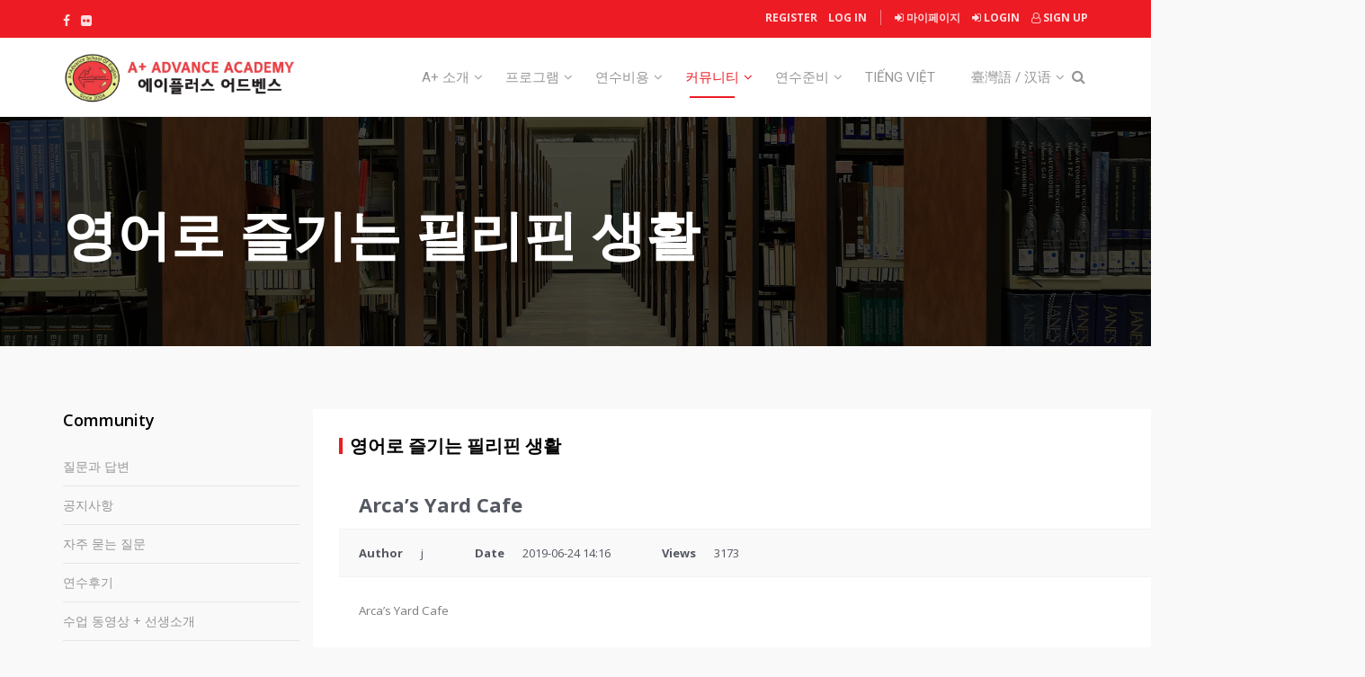

--- FILE ---
content_type: text/html; charset=UTF-8
request_url: http://aplusbaguio.com/%EC%98%81%EC%96%B4%EB%A1%9C-%EC%A6%90%EA%B8%B0%EB%8A%94-%ED%95%84%EB%A6%AC%ED%95%80%EC%83%9D%ED%99%9C/?uid=1738&mod=document
body_size: 28162
content:
<!DOCTYPE html><html lang="en-US"><head><meta charset="UTF-8"><meta name="viewport" content="width=device-width, initial-scale=1.0"><link rel="profile" href="http://gmpg.org/xfn/11"><link rel="pingback" href="http://aplusbaguio.com/xmlrpc.php"><link type="text/css" media="all" href="http://aplusbaguio.com/wp-content/cache/autoptimize/css/autoptimize_c10a5cb7e0ba87d05f5663b0a3c14311.css" rel="stylesheet"/><title>Arca’s Yard Cafe &#8211; 필리핀어학연수 에이플러스어드벤스</title><meta property="og:locale" content="en_US"/><meta property="og:type" content="article"/><meta property="og:site_name" content="필리핀어학연수 에이플러스어드벤스"/><meta name="twitter:card" content="summary"/> <script type='application/ld+json' class='yoast-schema-graph yoast-schema-graph--main'>{"@context":"https://schema.org","@graph":[{"@type":"WebSite","@id":"http://aplusbaguio.com/#website","url":"http://aplusbaguio.com/","name":"\ud544\ub9ac\ud540\uc5b4\ud559\uc5f0\uc218 \uc5d0\uc774\ud50c\ub7ec\uc2a4\uc5b4\ub4dc\ubca4\uc2a4","potentialAction":{"@type":"SearchAction","target":"http://aplusbaguio.com/?s={search_term_string}","query-input":"required name=search_term_string"}},{"@type":"WebPage","@id":"http://aplusbaguio.com/%ec%98%81%ec%96%b4%eb%a1%9c-%ec%a6%90%ea%b8%b0%eb%8a%94-%ed%95%84%eb%a6%ac%ed%95%80%ec%83%9d%ed%99%9c/#webpage","url":"http://aplusbaguio.com/%ec%98%81%ec%96%b4%eb%a1%9c-%ec%a6%90%ea%b8%b0%eb%8a%94-%ed%95%84%eb%a6%ac%ed%95%80%ec%83%9d%ed%99%9c/","inLanguage":"en-US","name":"","isPartOf":{"@id":"http://aplusbaguio.com/#website"},"datePublished":"2019-07-26T19:41:53+00:00","dateModified":"2021-06-28T09:09:49+00:00"}]}</script> <meta property="og:title" content="Arca’s Yard Cafe"><meta property="og:description" content="Arca’s Yard Cafe     Travelers will surely love the cozy atmosphere of Arca’s Yard, ideal for the quiet time everyone is wishing for. Located along Ambuklao Road in Baguio City, Arca’s Yard has a wide variety of meals on their menu; ranging from pastas, rice meals, breads, pies, salads, and hot and cold beverages. Aside from their different food choices, travelers will surely love its relaxing environment.     Arca’s Yard is like a classic American-style home at three-story high converted into a comfortable coffee shop. It is situated on an elevated terrain and the place is evenly ventilated by cool mountain breeze coming from its wide doorways and windows.The wooden floor also provides a rustic vibe and the interior is lit with natural light which amplifies the beauty of the coffee shop. The whole cafe is embellished with paintings, tribal items and antiques. Myriad of books are located at the ground floor of the cafe, perfect for book lovers and readers alike. Every corner of Arca’s Yard is truly Instagrammable. This place is not just a cafe, but also a museum and a mini library.We stayed here for a couple of hours in their balcony, sharing stories and ideas while enjoying the panorama of the city, and sipping hot chocolate and tea. I would recommend visiting this place on a weekday if you want to prevent the weekend crowd. Overall, I was convinced that we had a great time, since our stresses had gone down the drain.      "><meta property="og:url" content="http://aplusbaguio.com/?kboard_content_redirect=1738"><meta name="twitter:description" content="Arca’s Yard Cafe     Travelers will surely love the cozy atmosphere of Arca’s Yard, ideal for the quiet time everyone is wishing for. Located along Ambuklao Road in Baguio City, Arca’s Yard has a wide variety of meals on their menu; ranging from pastas, rice meals, breads, pies, salads, and hot and cold beverages. Aside from their different food choices, travelers will surely love its relaxing environment.     Arca’s Yard is like a classic American-style home at three-story high converted into a comfortable coffee shop. It is situated on an elevated terrain and the place is evenly ventilated by cool mountain breeze coming from its wide doorways and windows.The wooden floor also provides a rustic vibe and the interior is lit with natural light which amplifies the beauty of the coffee shop. The whole cafe is embellished with paintings, tribal items and antiques. Myriad of books are located at the ground floor of the cafe, perfect for book lovers and readers alike. Every corner of Arca’s Yard is truly Instagrammable. This place is not just a cafe, but also a museum and a mini library.We stayed here for a couple of hours in their balcony, sharing stories and ideas while enjoying the panorama of the city, and sipping hot chocolate and tea. I would recommend visiting this place on a weekday if you want to prevent the weekend crowd. Overall, I was convinced that we had a great time, since our stresses had gone down the drain.      "><meta name="twitter:title" content="Arca’s Yard Cafe"><meta name="twitter:card" content="summary"><meta name="title" content="Arca’s Yard Cafe"><meta name="description" content="Arca’s Yard Cafe     Travelers will surely love the cozy atmosphere of Arca’s Yard, ideal for the quiet time everyone is wishing for. Located along Ambuklao Road in Baguio City, Arca’s Yard has a wide variety of meals on their menu; ranging from pastas, rice meals, breads, pies, salads, and hot and cold beverages. Aside from their different food choices, travelers will surely love its relaxing environment.     Arca’s Yard is like a classic American-style home at three-story high converted into a comfortable coffee shop. It is situated on an elevated terrain and the place is evenly ventilated by cool mountain breeze coming from its wide doorways and windows.The wooden floor also provides a rustic vibe and the interior is lit with natural light which amplifies the beauty of the coffee shop. The whole cafe is embellished with paintings, tribal items and antiques. Myriad of books are located at the ground floor of the cafe, perfect for book lovers and readers alike. Every corner of Arca’s Yard is truly Instagrammable. This place is not just a cafe, but also a museum and a mini library.We stayed here for a couple of hours in their balcony, sharing stories and ideas while enjoying the panorama of the city, and sipping hot chocolate and tea. I would recommend visiting this place on a weekday if you want to prevent the weekend crowd. Overall, I was convinced that we had a great time, since our stresses had gone down the drain.      "><meta name="author" content="j"><meta name="article:author" content="j"><meta name="article:published_time" content="2019-06-24T05:16:00+00:00"><meta name="article:modified_time" content="2019-06-24T05:16:00+00:00"><meta name="og:updated_time" content="2019-06-24T05:16:00+00:00"><link rel="canonical" href="http://aplusbaguio.com/?kboard_content_redirect=1738"><link rel="shortlink" href="http://aplusbaguio.com/?kboard_content_redirect=1738"><link rel="alternate" href="http://aplusbaguio.com/wp-content/plugins/kboard/rss.php" type="application/rss+xml" title="필리핀어학연수 에이플러스어드벤스 &raquo; KBoard Integration feed"><link rel='dns-prefetch' href='//fonts.googleapis.com'/><link rel='dns-prefetch' href='//15.164.21.41'/><link rel='dns-prefetch' href='//s.w.org'/><link rel="alternate" type="application/rss+xml" title="필리핀어학연수 에이플러스어드벤스 &raquo; Feed" href="http://aplusbaguio.com/feed/"/><link rel="alternate" type="application/rss+xml" title="필리핀어학연수 에이플러스어드벤스 &raquo; Comments Feed" href="http://aplusbaguio.com/comments/feed/"/> <script type="text/javascript">window._wpemojiSettings={"baseUrl":"https:\/\/s.w.org\/images\/core\/emoji\/11.2.0\/72x72\/","ext":".png","svgUrl":"https:\/\/s.w.org\/images\/core\/emoji\/11.2.0\/svg\/","svgExt":".svg","source":{"concatemoji":"http:\/\/aplusbaguio.com\/wp-includes\/js\/wp-emoji-release.min.js?ver=5.1.19"}};!function(e,a,t){var n,r,o,i=a.createElement("canvas"),p=i.getContext&&i.getContext("2d");function s(e,t){var a=String.fromCharCode;p.clearRect(0,0,i.width,i.height),p.fillText(a.apply(this,e),0,0);e=i.toDataURL();return p.clearRect(0,0,i.width,i.height),p.fillText(a.apply(this,t),0,0),e===i.toDataURL()}function c(e){var t=a.createElement("script");t.src=e,t.defer=t.type="text/javascript",a.getElementsByTagName("head")[0].appendChild(t)}for(o=Array("flag","emoji"),t.supports={everything:!0,everythingExceptFlag:!0},r=0;r<o.length;r++)t.supports[o[r]]=function(e){if(!p||!p.fillText)return!1;switch(p.textBaseline="top",p.font="600 32px Arial",e){case"flag":return s([55356,56826,55356,56819],[55356,56826,8203,55356,56819])?!1:!s([55356,57332,56128,56423,56128,56418,56128,56421,56128,56430,56128,56423,56128,56447],[55356,57332,8203,56128,56423,8203,56128,56418,8203,56128,56421,8203,56128,56430,8203,56128,56423,8203,56128,56447]);case"emoji":return!s([55358,56760,9792,65039],[55358,56760,8203,9792,65039])}return!1}(o[r]),t.supports.everything=t.supports.everything&&t.supports[o[r]],"flag"!==o[r]&&(t.supports.everythingExceptFlag=t.supports.everythingExceptFlag&&t.supports[o[r]]);t.supports.everythingExceptFlag=t.supports.everythingExceptFlag&&!t.supports.flag,t.DOMReady=!1,t.readyCallback=function(){t.DOMReady=!0},t.supports.everything||(n=function(){t.readyCallback()},a.addEventListener?(a.addEventListener("DOMContentLoaded",n,!1),e.addEventListener("load",n,!1)):(e.attachEvent("onload",n),a.attachEvent("onreadystatechange",function(){"complete"===a.readyState&&t.readyCallback()})),(n=t.source||{}).concatemoji?c(n.concatemoji):n.wpemoji&&n.twemoji&&(c(n.twemoji),c(n.wpemoji)))}(window,document,window._wpemojiSettings);</script> <link rel='stylesheet' id='tm-google-font-css' href='//fonts.googleapis.com/css?family=Open+Sans%3A400%2C700%2C700%2C700%2C700%2C700%7CRoboto%3A400&#038;ver=5.1.19' type='text/css' media='all'/><link rel='stylesheet' id='wpeducon-font-css' href='https://fonts.googleapis.com/css?family=Open+Sans%3A300%2C400%2C600%2C700%2C800&#038;subset=latin' type='text/css' media='all'/><link rel='stylesheet' id='dashicons-css' href='http://aplusbaguio.com/wp-includes/css/A.dashicons.min.css,qver=5.1.19.pagespeed.cf.9y4pCNmnKE.css' type='text/css' media='all'/><link rel='stylesheet' id='wp-members-css' href='http://15.164.21.41/wp-content/plugins/wp-members/css/generic-no-float.css?ver=3.2.9.3' type='text/css' media='all'/> <!--[if lt IE 9]><link rel='stylesheet' id='vc_lte_ie9-css'  href='http://aplusbaguio.com/wp-content/plugins/js_composer/assets/css/vc_lte_ie9.min.css?ver=6.0.3' type='text/css' media='screen' /> <![endif]--> <script type='text/javascript' src='http://aplusbaguio.com/wp-includes/js/jquery/jquery.js?ver=1.12.4'></script> <script type='text/javascript'>var ajax_login_object={"ajaxurl":"http:\/\/aplusbaguio.com\/wp-admin\/admin-ajax.php","redirecturl":"http:\/\/aplusbaguio.com\/","loadingmessage":"Sending user info, please wait..."};</script> <script type='text/javascript'>var qubely_urls={"plugin":"http:\/\/aplusbaguio.com\/wp-content\/plugins\/qubely\/","ajax":"http:\/\/aplusbaguio.com\/wp-admin\/admin-ajax.php"};</script> <script type='text/javascript'>jQuery(document).ready(function(jQuery){jQuery.datepicker.setDefaults({"closeText":"Close","currentText":"Today","monthNames":["January","February","March","April","May","June","July","August","September","October","November","December"],"monthNamesShort":["Jan","Feb","Mar","Apr","May","Jun","Jul","Aug","Sep","Oct","Nov","Dec"],"nextText":"Next","prevText":"Previous","dayNames":["Sunday","Monday","Tuesday","Wednesday","Thursday","Friday","Saturday"],"dayNamesShort":["Sun","Mon","Tue","Wed","Thu","Fri","Sat"],"dayNamesMin":["S","M","T","W","T","F","S"],"dateFormat":"MM d, yy","firstDay":1,"isRTL":false});});</script> <script type='text/javascript'>var thm_flight={"ajax_url":"http:\/\/aplusbaguio.com\/wp-admin\/admin-ajax.php"};</script> <script type='text/javascript'>var userSettings={"url":"\/","uid":"0","time":"1764939485","secure":""};</script> <!--[if lt IE 8]> <script type='text/javascript' src='http://aplusbaguio.com/wp-includes/js/json2.min.js?ver=2015-05-03'></script> <![endif]--> <script type='text/javascript'>var mejsL10n={"language":"en","strings":{"mejs.install-flash":"You are using a browser that does not have Flash player enabled or installed. Please turn on your Flash player plugin or download the latest version from https:\/\/get.adobe.com\/flashplayer\/","mejs.fullscreen-off":"Turn off Fullscreen","mejs.fullscreen-on":"Go Fullscreen","mejs.download-video":"Download Video","mejs.fullscreen":"Fullscreen","mejs.time-jump-forward":["Jump forward 1 second","Jump forward %1 seconds"],"mejs.loop":"Toggle Loop","mejs.play":"Play","mejs.pause":"Pause","mejs.close":"Close","mejs.time-slider":"Time Slider","mejs.time-help-text":"Use Left\/Right Arrow keys to advance one second, Up\/Down arrows to advance ten seconds.","mejs.time-skip-back":["Skip back 1 second","Skip back %1 seconds"],"mejs.captions-subtitles":"Captions\/Subtitles","mejs.captions-chapters":"Chapters","mejs.none":"None","mejs.mute-toggle":"Mute Toggle","mejs.volume-help-text":"Use Up\/Down Arrow keys to increase or decrease volume.","mejs.unmute":"Unmute","mejs.mute":"Mute","mejs.volume-slider":"Volume Slider","mejs.video-player":"Video Player","mejs.audio-player":"Audio Player","mejs.ad-skip":"Skip ad","mejs.ad-skip-info":["Skip in 1 second","Skip in %1 seconds"],"mejs.source-chooser":"Source Chooser","mejs.stop":"Stop","mejs.speed-rate":"Speed Rate","mejs.live-broadcast":"Live Broadcast","mejs.afrikaans":"Afrikaans","mejs.albanian":"Albanian","mejs.arabic":"Arabic","mejs.belarusian":"Belarusian","mejs.bulgarian":"Bulgarian","mejs.catalan":"Catalan","mejs.chinese":"Chinese","mejs.chinese-simplified":"Chinese (Simplified)","mejs.chinese-traditional":"Chinese (Traditional)","mejs.croatian":"Croatian","mejs.czech":"Czech","mejs.danish":"Danish","mejs.dutch":"Dutch","mejs.english":"English","mejs.estonian":"Estonian","mejs.filipino":"Filipino","mejs.finnish":"Finnish","mejs.french":"French","mejs.galician":"Galician","mejs.german":"German","mejs.greek":"Greek","mejs.haitian-creole":"Haitian Creole","mejs.hebrew":"Hebrew","mejs.hindi":"Hindi","mejs.hungarian":"Hungarian","mejs.icelandic":"Icelandic","mejs.indonesian":"Indonesian","mejs.irish":"Irish","mejs.italian":"Italian","mejs.japanese":"Japanese","mejs.korean":"Korean","mejs.latvian":"Latvian","mejs.lithuanian":"Lithuanian","mejs.macedonian":"Macedonian","mejs.malay":"Malay","mejs.maltese":"Maltese","mejs.norwegian":"Norwegian","mejs.persian":"Persian","mejs.polish":"Polish","mejs.portuguese":"Portuguese","mejs.romanian":"Romanian","mejs.russian":"Russian","mejs.serbian":"Serbian","mejs.slovak":"Slovak","mejs.slovenian":"Slovenian","mejs.spanish":"Spanish","mejs.swahili":"Swahili","mejs.swedish":"Swedish","mejs.tagalog":"Tagalog","mejs.thai":"Thai","mejs.turkish":"Turkish","mejs.ukrainian":"Ukrainian","mejs.vietnamese":"Vietnamese","mejs.welsh":"Welsh","mejs.yiddish":"Yiddish"}};</script> <script type='text/javascript'>var _wpmejsSettings={"pluginPath":"\/wp-includes\/js\/mediaelement\/","classPrefix":"mejs-","stretching":"responsive"};</script> <link rel='https://api.w.org/' href='http://aplusbaguio.com/wp-json/'/><link rel="EditURI" type="application/rsd+xml" title="RSD" href="http://aplusbaguio.com/xmlrpc.php?rsd"/><meta name="generator" content="WordPress 5.1.19"/><meta name="generator" content="TutorLMS 1.3.8"/><link rel="alternate" type="application/json+oembed" href="http://aplusbaguio.com/wp-json/oembed/1.0/embed?url=http%3A%2F%2Faplusbaguio.com%2F%25ec%2598%2581%25ec%2596%25b4%25eb%25a1%259c-%25ec%25a6%2590%25ea%25b8%25b0%25eb%258a%2594-%25ed%2595%2584%25eb%25a6%25ac%25ed%2595%2580%25ec%2583%259d%25ed%2599%259c%2F"/><link rel="alternate" type="text/xml+oembed" href="http://aplusbaguio.com/wp-json/oembed/1.0/embed?url=http%3A%2F%2Faplusbaguio.com%2F%25ec%2598%2581%25ec%2596%25b4%25eb%25a1%259c-%25ec%25a6%2590%25ea%25b8%25b0%25eb%258a%2594-%25ed%2595%2584%25eb%25a6%25ac%25ed%2595%2580%25ec%2583%259d%25ed%2599%259c%2F&#038;format=xml"/><meta name="google-site-verification" content="zxavJW2_5-0UucDH_GHUrnH94ryDgT3iIGTt0pw7JsM"/><meta name="generator" content="Powered by WPBakery Page Builder - drag and drop page builder for WordPress."/> <noscript><style>.wpb_animate_when_almost_visible{opacity:1}</style></noscript></head><body class="page-template page-template-page-left-sidebar page-template-page-left-sidebar-php page page-id-4594 sidebar-active fullwidth-bg  wpb-js-composer js-comp-ver-6.0.3 vc_responsive"><div id="page" class="hfeed site fullwidth"><header class="thm-educon-header"><div class="topbar"><div class="container"><div class="row"><div class="col-sm-5"><div class="social-share"><ul><li><a target="_blank" href="https://www.facebook.com/Aplusadvance2019/"><i class="fa fa-facebook"></i></a></li><li><a target="_blank" href="https://blog.naver.com/ybybyoon/"><i class="fa fa-flickr"></i></a></li></ul></div></div><div class="col-sm-7 text-right"><div class="topbar-menu tutor-utils"><ul id="menu-top-menu" class="topnav"><li id="menu-item-10000001" class="cosmosfarm-members-register menu-item menu-item-type-custom menu-item-object-custom menu-item-10000001"><a href="http://aplusbaguio.com/sign-up/">Register</a></li><li id="menu-item-10000002" class="cosmosfarm-members-login menu-item menu-item-type-custom menu-item-object-custom menu-item-10000002"><a href="http://aplusbaguio.com/login/?redirect_to=%2F%25EC%2598%2581%25EC%2596%25B4%25EB%25A1%259C-%25EC%25A6%2590%25EA%25B8%25B0%25EB%258A%2594-%25ED%2595%2584%25EB%25A6%25AC%25ED%2595%2580%25EC%2583%259D%25ED%2599%259C%2F%3Fuid%3D1738%26mod%3Ddocument">Log In</a></li></ul></div> <span class="topbar-login"> <a href="/회원정보/" class="educon-login-url"><i class="fa fa-sign-in"></i> 마이페이지</a> <a href="#sign-in" data-toggle="modal" data-target="#sign-in" class="educon-login-url"><i class="fa fa-sign-in"></i> Login</a> <a href="/sign-up/"><i class="fa fa-user-o"></i> Sign Up</a> </span></div></div></div></div><div id="sign-form"><div id="sign-in" class="modal fade"><div class="modal-dialog modal-md"><div class="modal-content"><div class="modal-header"> <i class="fa fa-close close" data-dismiss="modal"></i></div><div class="modal-body text-center"><h3 class="login-form-title">Welcome</h3><form id="login" action="login" method="post"><div class="login-error alert alert-info" role="alert"></div> <input type="text" id="username" name="username" class="form-control" placeholder="User Name"> <input type="password" id="password" name="password" class="form-control" placeholder="Password"> <input type="submit" class="btn btn-primary btn-block submit_button" value="Login" name="submit"><div class="origin_sns_regist modal-popup"></div> <a href="http://aplusbaguio.com/wp-login.php?action=lostpassword"><strong>Forgot password?</strong></a><p>Not a member? <a href="/sign-up/"><strong>Join today</strong></a></p> <input type="hidden" id="security" name="security" value="76d3e55c15"/><input type="hidden" name="_wp_http_referer" value="/%EC%98%81%EC%96%B4%EB%A1%9C-%EC%A6%90%EA%B8%B0%EB%8A%94-%ED%95%84%EB%A6%AC%ED%95%80%EC%83%9D%ED%99%9C/?uid=1738&amp;mod=document"/></form></div></div></div></div></div><div id="masthead" class="site-header header sticky-enabled search-enabled"><div class="container"><div class="row"><div class="main-menu-wrap clearfix"><div class="col-md-3 col-xs-6 common-menu"><div class="themeum-navbar-header"><div class="logo-wrapper"> <a class="themeum-navbar-brand" href="http://aplusbaguio.com"> <img class="enter-logo img-responsive" src="http://aplusbaguio.com/wp-content/uploads/2021/06/에이플-로고-1.jpg" alt="Logo" title="Logo"> </a></div></div></div><div class="col-md-9 common-menu text-right hidden-xs hidden-sm"><div id="main-menu" class="common-menu-wrap"><ul id="menu-main-navigation" class="nav"><li class=" menu-item menu-item-type-post_type menu-item-object-page menu-item-has-children has-menu-child"><a href="http://aplusbaguio.com/%ec%97%90%ec%9d%b4%ed%94%8c%eb%9f%ac%ec%8a%a4_%ec%96%b4%eb%93%9c%eb%b2%a4%ec%8a%a4_%eb%a7%a4%ec%86%8c%eb%93%9c/">A+ 소개</a><ul role="menu" class="sub-menu"><li class=" menu-item menu-item-type-post_type menu-item-object-page has-menu-child"><a href="http://aplusbaguio.com/%ec%97%90%ec%9d%b4%ed%94%8c%eb%9f%ac%ec%8a%a4_%ec%96%b4%eb%93%9c%eb%b2%a4%ec%8a%a4_%eb%a7%a4%ec%86%8c%eb%93%9c/">A+ Advance 메소드</a></li><li class=" menu-item menu-item-type-post_type menu-item-object-page has-menu-child"><a href="http://aplusbaguio.com/%ec%97%90%ec%9d%b4%ed%94%8c%eb%9f%ac%ec%8a%a4_%ec%96%b4%eb%93%9c%eb%b2%a4%ec%8a%a4%ec%9d%98%ec%9e%a5%ec%a0%90/">A+ Advance의 장점</a></li><li class=" menu-item menu-item-type-post_type menu-item-object-page has-menu-child"><a href="http://aplusbaguio.com/%ec%9e%85%ed%95%99-%ed%9b%84-%eb%b0%94%eb%a1%9c-%ec%a7%84%ed%96%89%eb%90%a0-%ea%b2%83%eb%93%a4/">입학 후 바로 진행될 것들</a></li><li class=" menu-item menu-item-type-post_type menu-item-object-page has-menu-child"><a href="http://aplusbaguio.com/%ec%9d%b8%ec%a6%9d%ec%84%9c/">인증서</a></li><li class=" menu-item menu-item-type-post_type menu-item-object-page has-menu-child"><a href="http://aplusbaguio.com/%ec%84%a0%ec%83%9d%eb%8b%98-%ec%86%8c%ea%b0%9c/">A+ 선생님 소개</a></li><li class=" menu-item menu-item-type-post_type menu-item-object-page has-menu-child"><a href="http://aplusbaguio.com/%ec%97%90%ec%9d%b4%ed%94%8c%eb%9f%ac%ec%8a%a4_%ea%b5%90%ec%9e%ac%ec%86%8c%ea%b0%9c/">A+ 교재소개</a></li><li class=" menu-item menu-item-type-post_type menu-item-object-page has-menu-child"><a href="http://aplusbaguio.com/%ec%97%90%ec%9d%b4%ed%94%8c%eb%9f%ac%ec%8a%a4_%ec%84%a0%ed%83%9d%ed%95%a0%ec%88%98%eb%b0%96%ec%97%90%ec%97%86%eb%8a%94%ec%9d%b4%ec%9c%a016%ea%b0%80%ec%a7%80/">A+를 선택해야하는 이유 16가지</a></li></ul></li><li class=" menu-item menu-item-type-post_type menu-item-object-page menu-item-has-children has-menu-child"><a href="http://aplusbaguio.com/%ec%9d%bc%eb%b0%98%ed%9a%8c%ed%99%94%ea%b3%bc%ec%a0%95/">프로그램</a><ul role="menu" class="sub-menu"><li class=" menu-item menu-item-type-post_type menu-item-object-page menu-item-has-children has-menu-child"><a href="http://aplusbaguio.com/%ea%b0%95%ec%9d%98%ed%98%95%ed%83%9c/">강의형태</a><ul role="menu" class="sub-menu"><li class=" menu-item menu-item-type-post_type menu-item-object-page has-menu-child"><a href="http://aplusbaguio.com/%ea%b0%95%ec%9d%98%ed%98%95%ed%83%9c/">강의형태</a></li><li class=" menu-item menu-item-type-post_type menu-item-object-page has-menu-child"><a href="http://aplusbaguio.com/%ed%95%98%eb%a3%a8%ec%9d%bc%ea%b3%bc/">하루일과</a></li><li class=" menu-item menu-item-type-post_type menu-item-object-page has-menu-child"><a href="http://aplusbaguio.com/%eb%a0%88%eb%b2%a8-%ec%8b%9c%ec%8a%a4%ed%85%9c/">레벨 시스템</a></li><li class=" menu-item menu-item-type-post_type menu-item-object-page has-menu-child"><a href="http://aplusbaguio.com/%ec%99%95%ec%b4%88%eb%b3%b4%ec%86%94%eb%a3%a8%ec%85%98/">왕초보솔루션</a></li></ul></li><li class=" menu-item menu-item-type-post_type menu-item-object-page has-menu-child"><a href="http://aplusbaguio.com/%ec%9d%bc%eb%b0%98%ed%9a%8c%ed%99%94%ea%b3%bc%ec%a0%95/">일반회화 과정</a></li><li class=" menu-item menu-item-type-post_type menu-item-object-page has-menu-child"><a href="http://aplusbaguio.com/%ec%97%98%eb%a6%ac%ed%8a%b8-%ea%b3%bc%ec%a0%95/">엘리트 과정</a></li><li class=" menu-item menu-item-type-post_type menu-item-object-page has-menu-child"><a href="http://aplusbaguio.com/%ed%8c%8c%ec%9b%8c%ec%8a%a4%ed%94%bc%ed%82%b9pmm/">파워 스피킹 (PMM)</a></li><li class=" menu-item menu-item-type-post_type menu-item-object-page has-menu-child"><a href="http://aplusbaguio.com/sparta_course/">등용문 (리얼 스파르타 코스)</a></li><li class=" menu-item menu-item-type-post_type menu-item-object-page has-menu-child"><a href="http://aplusbaguio.com/ielts-%ec%a7%91%ec%a4%91%eb%b0%98/">IELTS</a></li><li class=" menu-item menu-item-type-post_type menu-item-object-page has-menu-child"><a href="http://aplusbaguio.com/%ed%8c%8c%ec%9b%8c%ed%86%a0%ec%9d%b5%ed%86%a0%ec%9d%b5%ec%8a%a4%ed%94%bc%ed%82%b9/">파워 TOEIC + TOEIC 스피킹</a></li><li class=" menu-item menu-item-type-post_type menu-item-object-page has-menu-child"><a href="http://aplusbaguio.com/%ed%86%a0%ed%94%8c/">토플 (TOEFL)</a></li><li class=" menu-item menu-item-type-post_type menu-item-object-page has-menu-child"><a href="http://aplusbaguio.com/%ec%98%a4%ed%94%bd/">오픽 (OPIc)</a></li></ul></li><li class=" menu-item menu-item-type-post_type menu-item-object-page menu-item-has-children has-menu-child"><a href="http://aplusbaguio.com/training-fee/">연수비용</a><ul role="menu" class="sub-menu"><li class=" menu-item menu-item-type-post_type menu-item-object-page has-menu-child"><a href="http://aplusbaguio.com/training-fee/">연수비용</a></li><li class=" menu-item menu-item-type-post_type menu-item-object-page has-menu-child"><a href="http://aplusbaguio.com/%ed%99%98%eb%b6%88%ea%b7%9c%ec%a0%95/">환불규정</a></li><li class=" menu-item menu-item-type-post_type menu-item-object-page menu-item-has-children has-menu-child"><a href="http://aplusbaguio.com/%ec%98%a8%eb%9d%bc%ec%9d%b8-%ec%8b%a0%ec%b2%ad/">온라인 신청</a><ul role="menu" class="sub-menu"><li class=" menu-item menu-item-type-post_type menu-item-object-page has-menu-child"><a href="http://aplusbaguio.com/%ec%98%a8%eb%9d%bc%ec%9d%b8-%ec%8b%a0%ec%b2%ad/">온라인 수강신청</a></li><li class=" menu-item menu-item-type-post_type menu-item-object-page has-menu-child"><a href="http://aplusbaguio.com/%ed%9a%8c%ec%9b%90%ec%a0%95%eb%b3%b4/">My Account</a></li></ul></li></ul></li><li class=" menu-item menu-item-type-post_type menu-item-object-page current-menu-ancestor current_page_ancestor menu-item-has-children has-menu-child"><a href="http://aplusbaguio.com/%ec%a7%88%eb%ac%b8%ea%b3%bc%eb%8b%b5%eb%b3%80/">커뮤니티</a><ul role="menu" class="sub-menu"><li class=" menu-item menu-item-type-post_type menu-item-object-page has-menu-child"><a href="http://aplusbaguio.com/%ec%a7%88%eb%ac%b8%ea%b3%bc%eb%8b%b5%eb%b3%80/">질문과 답변</a></li><li class=" menu-item menu-item-type-post_type menu-item-object-page has-menu-child"><a href="http://aplusbaguio.com/%ea%b3%b5%ec%a7%80%ec%82%ac%ed%95%ad/">공지사항</a></li><li class=" menu-item menu-item-type-post_type menu-item-object-page has-menu-child"><a href="http://aplusbaguio.com/%ec%9e%90%ec%a3%bc%eb%ac%bb%eb%8a%94%ec%a7%88%eb%ac%b8/">자주 묻는 질문</a></li><li class=" menu-item menu-item-type-post_type menu-item-object-page has-menu-child"><a href="http://aplusbaguio.com/%ec%97%b0%ec%88%98%ed%9b%84%ea%b8%b0/">연수수기</a></li><li class=" menu-item menu-item-type-post_type menu-item-object-page has-menu-child"><a href="http://aplusbaguio.com/%ec%88%98%ec%97%85%eb%8f%99%ec%98%81%ec%83%81%ec%84%a0%ec%83%9d%ec%86%8c%ea%b0%9c/">수업 동영상 + 선생소개</a></li><li class=" menu-item menu-item-type-post_type menu-item-object-page menu-item-has-children has-menu-child"><a href="http://aplusbaguio.com/%ec%97%98%eb%a0%88%ea%b0%95%ed%8a%b8-%ec%9d%b4%eb%aa%a8%ec%a0%80%eb%aa%a8/">포토갤러리</a><ul role="menu" class="sub-menu"><li class=" menu-item menu-item-type-post_type menu-item-object-page has-menu-child"><a href="http://aplusbaguio.com/%ec%96%b4%ed%95%99%ec%9b%90-%ec%8b%9c%ec%84%a4/">어학원 시설</a></li><li class=" menu-item menu-item-type-post_type menu-item-object-page has-menu-child"><a href="http://aplusbaguio.com/%ea%b8%b0%ec%88%99%ec%82%ac-%ec%8b%9c%ec%84%a4/">기숙사 시설</a></li></ul></li><li class=" menu-item menu-item-type-post_type menu-item-object-page has-menu-child"><a href="http://aplusbaguio.com/%ec%97%90%ec%9d%b4%ed%94%8c%eb%9f%ac%ec%8a%a4-%ec%97%b0%ea%b3%84%ec%97%b0%ec%88%98-%ec%82%ac%eb%a1%80%eb%aa%a8%ec%9d%8c/">A+ 연계연수 사례모음</a></li><li class=" menu-item menu-item-type-post_type menu-item-object-page current-menu-ancestor current-menu-parent current_page_parent current_page_ancestor menu-item-has-children active has-menu-child"><a href="http://aplusbaguio.com/%ec%98%81%ec%96%b4%ea%b4%80%eb%a0%a8%ec%9e%90%eb%a3%8c/">문법의 이해 (영어공부 노하우)</a><ul role="menu" class="sub-menu"><li class=" menu-item menu-item-type-post_type menu-item-object-page has-menu-child"><a href="http://aplusbaguio.com/%eb%b9%84%ea%b8%b0%eb%84%88%eb%a5%bc-%ec%9c%84%ed%95%9c-%eb%b3%b4%ec%b9%b4%ec%9d%98-%ec%9d%b4%ed%95%b4/">비기너를 위한 보카의 이해</a></li><li class=" menu-item menu-item-type-post_type menu-item-object-page has-menu-child"><a href="http://aplusbaguio.com/%ec%a4%91%ea%b8%89%ec%9e%90%eb%a5%bc-%ec%9c%84%ed%95%9c-%ed%86%a0%ec%9d%b5-%ed%95%9c%ec%88%98/">중급자를 위한 토익 한수</a></li><li class=" menu-item menu-item-type-post_type menu-item-object-page has-menu-child"><a href="http://aplusbaguio.com/%ea%b3%a0%ea%b8%89%ec%9e%90%eb%a5%bc-%ec%9c%84%ed%95%9c-issue-%ec%98%81%ec%96%b4/">고급자를 위한 이슈영어</a></li><li class=" menu-item menu-item-type-post_type menu-item-object-page current-menu-item page_item page-item-4594 current_page_item active has-menu-child"><a href="http://aplusbaguio.com/%ec%98%81%ec%96%b4%eb%a1%9c-%ec%a6%90%ea%b8%b0%eb%8a%94-%ed%95%84%eb%a6%ac%ed%95%80%ec%83%9d%ed%99%9c/">영어로 즐기는 필리핀 생활</a></li></ul></li><li class=" menu-item menu-item-type-post_type menu-item-object-page has-menu-child"><a href="http://aplusbaguio.com/%ed%9a%8c%ec%9b%90%ec%a0%84%ec%9a%a9%ec%a1%b8%ec%97%85%ec%83%9d%eb%93%a4%ec%9d%98-%ec%a1%b0%ec%96%b8/">회원전용 (졸업생의 조언)</a></li><li class=" menu-item menu-item-type-post_type menu-item-object-page has-menu-child"><a href="http://aplusbaguio.com/%ec%9d%b8%ea%b8%b0%ea%b2%8c%ec%8b%9c%eb%ac%bc-%ed%83%9120/">인기게시물 top 20</a></li><li class=" menu-item menu-item-type-post_type menu-item-object-page has-menu-child"><a href="http://aplusbaguio.com/%ec%a0%84%ed%99%94%ec%98%81%ec%96%b4-%ed%99%94%ec%83%81%ec%98%81%ec%96%b4/">전화영어 화상영어</a></li><li class=" menu-item menu-item-type-post_type menu-item-object-page menu-item-has-children has-menu-child"><a href="http://aplusbaguio.com/%ec%97%b0%ea%b3%84%ec%97%b0%ec%88%98/">연계연수</a><ul role="menu" class="sub-menu"><li class=" menu-item menu-item-type-post_type menu-item-object-page has-menu-child"><a href="http://aplusbaguio.com/%ec%97%b0%ea%b3%84%ec%97%b0%ec%88%98/">연계연수</a></li></ul></li></ul></li><li class=" menu-item menu-item-type-post_type menu-item-object-page menu-item-has-children has-menu-child"><a href="http://aplusbaguio.com/%ec%97%ac%ea%b6%8c-%eb%b9%84%ec%9e%90/">연수준비</a><ul role="menu" class="sub-menu"><li class=" menu-item menu-item-type-post_type menu-item-object-page has-menu-child"><a href="http://aplusbaguio.com/%ec%97%ac%ea%b6%8c-%eb%b9%84%ec%9e%90/">여권 / 비자</a></li><li class=" menu-item menu-item-type-post_type menu-item-object-page has-menu-child"><a href="http://aplusbaguio.com/%ed%95%ad%ea%b3%b5-%eb%b3%b4%ed%97%98-%ec%95%88%eb%82%b4/">항공 / 보험</a></li><li class=" menu-item menu-item-type-post_type menu-item-object-page has-menu-child"><a href="http://aplusbaguio.com/ssp%ec%8b%a0%ec%b2%ad-%eb%b0%8f-%ed%99%98%ec%a0%84/">SSP 신청 및 환전</a></li><li class=" menu-item menu-item-type-post_type menu-item-object-page has-menu-child"><a href="http://aplusbaguio.com/%ec%97%b0%ec%88%98%ec%a4%80%eb%b9%84%eb%ac%bc/">연수 준비물</a></li><li class=" menu-item menu-item-type-post_type menu-item-object-page has-menu-child"><a href="http://aplusbaguio.com/%ec%b6%9c%ec%9e%85%ea%b5%ad%ec%a0%88%ec%b0%a8/">출입국 절차</a></li></ul></li><li class=" menu-item menu-item-type-post_type menu-item-object-page has-menu-child"><a href="http://aplusbaguio.com/tieng-viet/">tiếng Việt</a></li><li class=" menu-item menu-item-type-post_type menu-item-object-page menu-item-has-children has-menu-child"><a href="http://aplusbaguio.com/%e8%87%ba%e7%81%a3%e8%aa%9e/">臺灣語 / 汉语</a><ul role="menu" class="sub-menu"><li class=" menu-item menu-item-type-post_type menu-item-object-page has-menu-child"><a href="http://aplusbaguio.com/%e8%87%ba%e7%81%a3%e8%aa%9e/">臺灣語 (Taiwanese)</a></li><li class=" menu-item menu-item-type-post_type menu-item-object-page has-menu-child"><a href="http://aplusbaguio.com/%e8%87%ba%e7%81%a3%e8%aa%9e/%e6%b1%89%e8%af%ad/">汉语 (Chinese)</a></li></ul></li></ul></div><div class="header-search-wrap"> <a href="#" class="educon-search search-open-icon"><i class="fa fa-search"></i></a> <a href="#" class="educon-search search-close-icon"><i class="fa fa-times"></i></a><div class="top-search-input-wrap"><div class="top-search-overlay"></div><form action="http://aplusbaguio.com/" method="get"><div class="search-wrap"><div class="search  pull-right educon-top-search"><div class="sp_search_input"> <input type="text" value="" name="s" class="form-control" placeholder="Search . . . . ." autocomplete="off"/></div></div></div></form></div></div></div> <button type="button" class="navbar-toggle col-md-6 col-xs-6" data-toggle="collapse" data-target=".navbar-collapse"> <i class="fa fa-bars"></i> </button><div id="mobile-menu" class="visible-xs visible-sm"><div class="collapse navbar-collapse"><ul id="menu-main-navigation-1" class="nav navbar-nav"><li id="menu-item-4104" class="menu-item menu-item-type-post_type menu-item-object-page menu-item-has-children menu-item-4104"><a title="A+ 소개" href="http://aplusbaguio.com/%ec%97%90%ec%9d%b4%ed%94%8c%eb%9f%ac%ec%8a%a4_%ec%96%b4%eb%93%9c%eb%b2%a4%ec%8a%a4_%eb%a7%a4%ec%86%8c%eb%93%9c/">A+ 소개</a> <span class="menu-toggler collapsed" data-toggle="collapse" data-target=".collapse-4104"> <i class="fa fa-angle-right"></i> </span><ul role="menu" class="collapse collapse-4104 "><li id="menu-item-4108" class="menu-item menu-item-type-post_type menu-item-object-page menu-item-4108"><a title="A+ Advance 메소드" href="http://aplusbaguio.com/%ec%97%90%ec%9d%b4%ed%94%8c%eb%9f%ac%ec%8a%a4_%ec%96%b4%eb%93%9c%eb%b2%a4%ec%8a%a4_%eb%a7%a4%ec%86%8c%eb%93%9c/">A+ Advance 메소드</a></li><li id="menu-item-4107" class="menu-item menu-item-type-post_type menu-item-object-page menu-item-4107"><a title="A+ Advance의 장점" href="http://aplusbaguio.com/%ec%97%90%ec%9d%b4%ed%94%8c%eb%9f%ac%ec%8a%a4_%ec%96%b4%eb%93%9c%eb%b2%a4%ec%8a%a4%ec%9d%98%ec%9e%a5%ec%a0%90/">A+ Advance의 장점</a></li><li id="menu-item-4106" class="menu-item menu-item-type-post_type menu-item-object-page menu-item-4106"><a title="입학 후 바로 진행될 것들" href="http://aplusbaguio.com/%ec%9e%85%ed%95%99-%ed%9b%84-%eb%b0%94%eb%a1%9c-%ec%a7%84%ed%96%89%eb%90%a0-%ea%b2%83%eb%93%a4/">입학 후 바로 진행될 것들</a></li><li id="menu-item-4105" class="menu-item menu-item-type-post_type menu-item-object-page menu-item-4105"><a title="인증서" href="http://aplusbaguio.com/%ec%9d%b8%ec%a6%9d%ec%84%9c/">인증서</a></li><li id="menu-item-4432" class="menu-item menu-item-type-post_type menu-item-object-page menu-item-4432"><a title="A+ 선생님 소개" href="http://aplusbaguio.com/%ec%84%a0%ec%83%9d%eb%8b%98-%ec%86%8c%ea%b0%9c/">A+ 선생님 소개</a></li><li id="menu-item-4430" class="menu-item menu-item-type-post_type menu-item-object-page menu-item-4430"><a title="A+ 교재소개" href="http://aplusbaguio.com/%ec%97%90%ec%9d%b4%ed%94%8c%eb%9f%ac%ec%8a%a4_%ea%b5%90%ec%9e%ac%ec%86%8c%ea%b0%9c/">A+ 교재소개</a></li><li id="menu-item-4431" class="menu-item menu-item-type-post_type menu-item-object-page menu-item-4431"><a title="A+를 선택해야하는 이유 16가지" href="http://aplusbaguio.com/%ec%97%90%ec%9d%b4%ed%94%8c%eb%9f%ac%ec%8a%a4_%ec%84%a0%ed%83%9d%ed%95%a0%ec%88%98%eb%b0%96%ec%97%90%ec%97%86%eb%8a%94%ec%9d%b4%ec%9c%a016%ea%b0%80%ec%a7%80/">A+를 선택해야하는 이유 16가지</a></li></ul></li><li id="menu-item-4434" class="menu-item menu-item-type-post_type menu-item-object-page menu-item-has-children menu-item-4434"><a title="프로그램" href="http://aplusbaguio.com/%ec%9d%bc%eb%b0%98%ed%9a%8c%ed%99%94%ea%b3%bc%ec%a0%95/">프로그램</a> <span class="menu-toggler collapsed" data-toggle="collapse" data-target=".collapse-4434"> <i class="fa fa-angle-right"></i> </span><ul role="menu" class="collapse collapse-4434 "><li id="menu-item-4433" class="menu-item menu-item-type-post_type menu-item-object-page menu-item-has-children menu-item-4433 dropdown "><a title="강의형태" href="http://aplusbaguio.com/%ea%b0%95%ec%9d%98%ed%98%95%ed%83%9c/">강의형태</a> <span class="menu-toggler collapsed" data-toggle="collapse" data-target=".collapse-4433"> <i class="fa fa-angle-right"></i> </span><ul role="menu" class="collapse collapse-4433 "><li id="menu-item-4429" class="menu-item menu-item-type-post_type menu-item-object-page menu-item-4429"><a title="강의형태" href="http://aplusbaguio.com/%ea%b0%95%ec%9d%98%ed%98%95%ed%83%9c/">강의형태</a></li><li id="menu-item-4428" class="menu-item menu-item-type-post_type menu-item-object-page menu-item-4428"><a title="하루일과" href="http://aplusbaguio.com/%ed%95%98%eb%a3%a8%ec%9d%bc%ea%b3%bc/">하루일과</a></li><li id="menu-item-4427" class="menu-item menu-item-type-post_type menu-item-object-page menu-item-4427"><a title="레벨 시스템" href="http://aplusbaguio.com/%eb%a0%88%eb%b2%a8-%ec%8b%9c%ec%8a%a4%ed%85%9c/">레벨 시스템</a></li><li id="menu-item-4425" class="menu-item menu-item-type-post_type menu-item-object-page menu-item-4425"><a title="왕초보솔루션" href="http://aplusbaguio.com/%ec%99%95%ec%b4%88%eb%b3%b4%ec%86%94%eb%a3%a8%ec%85%98/">왕초보솔루션</a></li></ul></li><li id="menu-item-4426" class="menu-item menu-item-type-post_type menu-item-object-page menu-item-4426"><a title="일반회화 과정" href="http://aplusbaguio.com/%ec%9d%bc%eb%b0%98%ed%9a%8c%ed%99%94%ea%b3%bc%ec%a0%95/">일반회화 과정</a></li><li id="menu-item-4424" class="menu-item menu-item-type-post_type menu-item-object-page menu-item-4424"><a title="엘리트 과정" href="http://aplusbaguio.com/%ec%97%98%eb%a6%ac%ed%8a%b8-%ea%b3%bc%ec%a0%95/">엘리트 과정</a></li><li id="menu-item-4423" class="menu-item menu-item-type-post_type menu-item-object-page menu-item-4423"><a title="파워 스피킹 (PMM)" href="http://aplusbaguio.com/%ed%8c%8c%ec%9b%8c%ec%8a%a4%ed%94%bc%ed%82%b9pmm/">파워 스피킹 (PMM)</a></li><li id="menu-item-4422" class="menu-item menu-item-type-post_type menu-item-object-page menu-item-4422"><a title="등용문 (리얼 스파르타 코스)" href="http://aplusbaguio.com/sparta_course/">등용문 (리얼 스파르타 코스)</a></li><li id="menu-item-4421" class="menu-item menu-item-type-post_type menu-item-object-page menu-item-4421"><a title="IELTS" href="http://aplusbaguio.com/ielts-%ec%a7%91%ec%a4%91%eb%b0%98/">IELTS</a></li><li id="menu-item-4418" class="menu-item menu-item-type-post_type menu-item-object-page menu-item-4418"><a title="파워 TOEIC + TOEIC 스피킹" href="http://aplusbaguio.com/%ed%8c%8c%ec%9b%8c%ed%86%a0%ec%9d%b5%ed%86%a0%ec%9d%b5%ec%8a%a4%ed%94%bc%ed%82%b9/">파워 TOEIC + TOEIC 스피킹</a></li><li id="menu-item-4420" class="menu-item menu-item-type-post_type menu-item-object-page menu-item-4420"><a title="토플 (TOEFL)" href="http://aplusbaguio.com/%ed%86%a0%ed%94%8c/">토플 (TOEFL)</a></li><li id="menu-item-4419" class="menu-item menu-item-type-post_type menu-item-object-page menu-item-4419"><a title="오픽 (OPIc)" href="http://aplusbaguio.com/%ec%98%a4%ed%94%bd/">오픽 (OPIc)</a></li></ul></li><li id="menu-item-6705" class="menu-item menu-item-type-post_type menu-item-object-page menu-item-has-children menu-item-6705"><a title="연수비용" href="http://aplusbaguio.com/training-fee/">연수비용</a> <span class="menu-toggler collapsed" data-toggle="collapse" data-target=".collapse-6705"> <i class="fa fa-angle-right"></i> </span><ul role="menu" class="collapse collapse-6705 "><li id="menu-item-6700" class="menu-item menu-item-type-post_type menu-item-object-page menu-item-6700"><a title="연수비용" href="http://aplusbaguio.com/training-fee/">연수비용</a></li><li id="menu-item-4538" class="menu-item menu-item-type-post_type menu-item-object-page menu-item-4538"><a title="환불규정" href="http://aplusbaguio.com/%ed%99%98%eb%b6%88%ea%b7%9c%ec%a0%95/">환불규정</a></li><li id="menu-item-5825" class="menu-item menu-item-type-post_type menu-item-object-page menu-item-has-children menu-item-5825 dropdown "><a title="온라인 신청" href="http://aplusbaguio.com/%ec%98%a8%eb%9d%bc%ec%9d%b8-%ec%8b%a0%ec%b2%ad/">온라인 신청</a> <span class="menu-toggler collapsed" data-toggle="collapse" data-target=".collapse-5825"> <i class="fa fa-angle-right"></i> </span><ul role="menu" class="collapse collapse-5825 "><li id="menu-item-6031" class="menu-item menu-item-type-post_type menu-item-object-page menu-item-6031"><a title="온라인 수강신청" href="http://aplusbaguio.com/%ec%98%a8%eb%9d%bc%ec%9d%b8-%ec%8b%a0%ec%b2%ad/">온라인 수강신청</a></li><li id="menu-item-6032" class="menu-item menu-item-type-post_type menu-item-object-page menu-item-6032"><a title="My Account" href="http://aplusbaguio.com/%ed%9a%8c%ec%9b%90%ec%a0%95%eb%b3%b4/">My Account</a></li></ul></li></ul></li><li id="menu-item-4585" class="menu-item menu-item-type-post_type menu-item-object-page current-menu-ancestor current_page_ancestor menu-item-has-children menu-item-4585"><a title="커뮤니티" href="http://aplusbaguio.com/%ec%a7%88%eb%ac%b8%ea%b3%bc%eb%8b%b5%eb%b3%80/">커뮤니티</a> <span class="menu-toggler collapsed" data-toggle="collapse" data-target=".collapse-4585"> <i class="fa fa-angle-right"></i> </span><ul role="menu" class="collapse collapse-4585 "><li id="menu-item-4584" class="menu-item menu-item-type-post_type menu-item-object-page menu-item-4584"><a title="질문과 답변" href="http://aplusbaguio.com/%ec%a7%88%eb%ac%b8%ea%b3%bc%eb%8b%b5%eb%b3%80/">질문과 답변</a></li><li id="menu-item-4583" class="menu-item menu-item-type-post_type menu-item-object-page menu-item-4583"><a title="공지사항" href="http://aplusbaguio.com/%ea%b3%b5%ec%a7%80%ec%82%ac%ed%95%ad/">공지사항</a></li><li id="menu-item-4582" class="menu-item menu-item-type-post_type menu-item-object-page menu-item-4582"><a title="자주 묻는 질문" href="http://aplusbaguio.com/%ec%9e%90%ec%a3%bc%eb%ac%bb%eb%8a%94%ec%a7%88%eb%ac%b8/">자주 묻는 질문</a></li><li id="menu-item-4581" class="menu-item menu-item-type-post_type menu-item-object-page menu-item-4581"><a title="연수수기" href="http://aplusbaguio.com/%ec%97%b0%ec%88%98%ed%9b%84%ea%b8%b0/">연수수기</a></li><li id="menu-item-4580" class="menu-item menu-item-type-post_type menu-item-object-page menu-item-4580"><a title="수업 동영상 + 선생소개" href="http://aplusbaguio.com/%ec%88%98%ec%97%85%eb%8f%99%ec%98%81%ec%83%81%ec%84%a0%ec%83%9d%ec%86%8c%ea%b0%9c/">수업 동영상 + 선생소개</a></li><li id="menu-item-4579" class="menu-item menu-item-type-post_type menu-item-object-page menu-item-has-children menu-item-4579 dropdown "><a title="포토갤러리" href="http://aplusbaguio.com/%ec%97%98%eb%a0%88%ea%b0%95%ed%8a%b8-%ec%9d%b4%eb%aa%a8%ec%a0%80%eb%aa%a8/">포토갤러리</a> <span class="menu-toggler collapsed" data-toggle="collapse" data-target=".collapse-4579"> <i class="fa fa-angle-right"></i> </span><ul role="menu" class="collapse collapse-4579 "><li id="menu-item-4578" class="menu-item menu-item-type-post_type menu-item-object-page menu-item-4578"><a title="어학원 시설" href="http://aplusbaguio.com/%ec%96%b4%ed%95%99%ec%9b%90-%ec%8b%9c%ec%84%a4/">어학원 시설</a></li><li id="menu-item-4577" class="menu-item menu-item-type-post_type menu-item-object-page menu-item-4577"><a title="기숙사 시설" href="http://aplusbaguio.com/%ea%b8%b0%ec%88%99%ec%82%ac-%ec%8b%9c%ec%84%a4/">기숙사 시설</a></li></ul></li><li id="menu-item-4576" class="menu-item menu-item-type-post_type menu-item-object-page menu-item-4576"><a title="A+ 연계연수 사례모음" href="http://aplusbaguio.com/%ec%97%90%ec%9d%b4%ed%94%8c%eb%9f%ac%ec%8a%a4-%ec%97%b0%ea%b3%84%ec%97%b0%ec%88%98-%ec%82%ac%eb%a1%80%eb%aa%a8%ec%9d%8c/">A+ 연계연수 사례모음</a></li><li id="menu-item-4575" class="menu-item menu-item-type-post_type menu-item-object-page current-menu-ancestor current-menu-parent current_page_parent current_page_ancestor menu-item-has-children menu-item-4575 dropdown  active active"><a title="문법의 이해 (영어공부 노하우)" href="http://aplusbaguio.com/%ec%98%81%ec%96%b4%ea%b4%80%eb%a0%a8%ec%9e%90%eb%a3%8c/">문법의 이해 (영어공부 노하우)</a> <span class="menu-toggler collapsed" data-toggle="collapse" data-target=".collapse-4575"> <i class="fa fa-angle-right"></i> </span><ul role="menu" class="collapse collapse-4575 "><li id="menu-item-4603" class="menu-item menu-item-type-post_type menu-item-object-page menu-item-4603"><a title="비기너를 위한 보카의 이해" href="http://aplusbaguio.com/%eb%b9%84%ea%b8%b0%eb%84%88%eb%a5%bc-%ec%9c%84%ed%95%9c-%eb%b3%b4%ec%b9%b4%ec%9d%98-%ec%9d%b4%ed%95%b4/">비기너를 위한 보카의 이해</a></li><li id="menu-item-4602" class="menu-item menu-item-type-post_type menu-item-object-page menu-item-4602"><a title="중급자를 위한 토익 한수" href="http://aplusbaguio.com/%ec%a4%91%ea%b8%89%ec%9e%90%eb%a5%bc-%ec%9c%84%ed%95%9c-%ed%86%a0%ec%9d%b5-%ed%95%9c%ec%88%98/">중급자를 위한 토익 한수</a></li><li id="menu-item-4600" class="menu-item menu-item-type-post_type menu-item-object-page menu-item-4600"><a title="고급자를 위한 이슈영어" href="http://aplusbaguio.com/%ea%b3%a0%ea%b8%89%ec%9e%90%eb%a5%bc-%ec%9c%84%ed%95%9c-issue-%ec%98%81%ec%96%b4/">고급자를 위한 이슈영어</a></li><li id="menu-item-4599" class="menu-item menu-item-type-post_type menu-item-object-page current-menu-item page_item page-item-4594 current_page_item menu-item-4599 active"><a title="영어로 즐기는 필리핀 생활" href="http://aplusbaguio.com/%ec%98%81%ec%96%b4%eb%a1%9c-%ec%a6%90%ea%b8%b0%eb%8a%94-%ed%95%84%eb%a6%ac%ed%95%80%ec%83%9d%ed%99%9c/">영어로 즐기는 필리핀 생활</a></li></ul></li><li id="menu-item-4601" class="menu-item menu-item-type-post_type menu-item-object-page menu-item-4601"><a title="회원전용 (졸업생의 조언)" href="http://aplusbaguio.com/%ed%9a%8c%ec%9b%90%ec%a0%84%ec%9a%a9%ec%a1%b8%ec%97%85%ec%83%9d%eb%93%a4%ec%9d%98-%ec%a1%b0%ec%96%b8/">회원전용 (졸업생의 조언)</a></li><li id="menu-item-4598" class="menu-item menu-item-type-post_type menu-item-object-page menu-item-4598"><a title="인기게시물 top 20" href="http://aplusbaguio.com/%ec%9d%b8%ea%b8%b0%ea%b2%8c%ec%8b%9c%eb%ac%bc-%ed%83%9120/">인기게시물 top 20</a></li><li id="menu-item-7179" class="menu-item menu-item-type-post_type menu-item-object-page menu-item-7179"><a title="전화영어 화상영어" href="http://aplusbaguio.com/%ec%a0%84%ed%99%94%ec%98%81%ec%96%b4-%ed%99%94%ec%83%81%ec%98%81%ec%96%b4/">전화영어 화상영어</a></li><li id="menu-item-4652" class="menu-item menu-item-type-post_type menu-item-object-page menu-item-has-children menu-item-4652 dropdown "><a title="연계연수" href="http://aplusbaguio.com/%ec%97%b0%ea%b3%84%ec%97%b0%ec%88%98/">연계연수</a> <span class="menu-toggler collapsed" data-toggle="collapse" data-target=".collapse-4652"> <i class="fa fa-angle-right"></i> </span><ul role="menu" class="collapse collapse-4652 "><li id="menu-item-4653" class="menu-item menu-item-type-post_type menu-item-object-page menu-item-4653"><a title="연계연수" href="http://aplusbaguio.com/%ec%97%b0%ea%b3%84%ec%97%b0%ec%88%98/">연계연수</a></li></ul></li></ul></li><li id="menu-item-4646" class="menu-item menu-item-type-post_type menu-item-object-page menu-item-has-children menu-item-4646"><a title="연수준비" href="http://aplusbaguio.com/%ec%97%ac%ea%b6%8c-%eb%b9%84%ec%9e%90/">연수준비</a> <span class="menu-toggler collapsed" data-toggle="collapse" data-target=".collapse-4646"> <i class="fa fa-angle-right"></i> </span><ul role="menu" class="collapse collapse-4646 "><li id="menu-item-4651" class="menu-item menu-item-type-post_type menu-item-object-page menu-item-4651"><a title="여권 / 비자" href="http://aplusbaguio.com/%ec%97%ac%ea%b6%8c-%eb%b9%84%ec%9e%90/">여권 / 비자</a></li><li id="menu-item-4650" class="menu-item menu-item-type-post_type menu-item-object-page menu-item-4650"><a title="항공 / 보험" href="http://aplusbaguio.com/%ed%95%ad%ea%b3%b5-%eb%b3%b4%ed%97%98-%ec%95%88%eb%82%b4/">항공 / 보험</a></li><li id="menu-item-4649" class="menu-item menu-item-type-post_type menu-item-object-page menu-item-4649"><a title="SSP 신청 및 환전" href="http://aplusbaguio.com/ssp%ec%8b%a0%ec%b2%ad-%eb%b0%8f-%ed%99%98%ec%a0%84/">SSP 신청 및 환전</a></li><li id="menu-item-4648" class="menu-item menu-item-type-post_type menu-item-object-page menu-item-4648"><a title="연수 준비물" href="http://aplusbaguio.com/%ec%97%b0%ec%88%98%ec%a4%80%eb%b9%84%eb%ac%bc/">연수 준비물</a></li><li id="menu-item-4647" class="menu-item menu-item-type-post_type menu-item-object-page menu-item-4647"><a title="출입국 절차" href="http://aplusbaguio.com/%ec%b6%9c%ec%9e%85%ea%b5%ad%ec%a0%88%ec%b0%a8/">출입국 절차</a></li></ul></li><li id="menu-item-6642" class="menu-item menu-item-type-post_type menu-item-object-page menu-item-6642"><a title="tiếng Việt" href="http://aplusbaguio.com/tieng-viet/">tiếng Việt</a></li><li id="menu-item-6736" class="menu-item menu-item-type-post_type menu-item-object-page menu-item-has-children menu-item-6736"><a title="臺灣語 / 汉语" href="http://aplusbaguio.com/%e8%87%ba%e7%81%a3%e8%aa%9e/">臺灣語 / 汉语</a> <span class="menu-toggler collapsed" data-toggle="collapse" data-target=".collapse-6736"> <i class="fa fa-angle-right"></i> </span><ul role="menu" class="collapse collapse-6736 "><li id="menu-item-6792" class="menu-item menu-item-type-post_type menu-item-object-page menu-item-6792"><a title="臺灣語 (Taiwanese)" href="http://aplusbaguio.com/%e8%87%ba%e7%81%a3%e8%aa%9e/">臺灣語 (Taiwanese)</a></li><li id="menu-item-6782" class="menu-item menu-item-type-post_type menu-item-object-page menu-item-6782"><a title="汉语 (Chinese)" href="http://aplusbaguio.com/%e8%87%ba%e7%81%a3%e8%aa%9e/%e6%b1%89%e8%af%ad/">汉语 (Chinese)</a></li></ul></li></ul></div></div></div></div></div></div></header><section id="main"><div class="subtitle-cover sub-title" style="background-image:url(http://aplusbaguio.com/wp-content/uploads/2019/07/library-1147816_1920.jpg);background-size: cover;background-position: 50% 50%;"><div class="container"><div class="row"><div class="text-left col-md-8"><h2 class="page-leading">영어로 즐기는 필리핀 생활</h2></div></div></div></div><div class="container"><div class="row"><div id="content" class="site-content col-md-9 pull-right" role="main"><div id="post-4594"><div class="entry-content row"><div class="container"><div class="vc_row wpb_row vc_row-fluid vc_custom_1563208064504 vc_row-has-fill"><div class="wpb_column vc_column_container vc_col-sm-12"><div class="vc_column-inner"><div class="wpb_wrapper"><div class="addon-themeum-title " style="text-align:left;"><div class="themeum-title title-leftborder leftborder"><h2 class="thm-titlecustomstyle" style="font-size:20px;word-wrap: break-word;color:#000000;font-weight:700;margin:0 0px 26px 0px;">영어로 즐기는 필리핀 생활</h2></div></div><div class="wpb_text_column wpb_content_element "><div class="wpb_wrapper"><div id="kboard-document"><div id="kboard-default-document"><div class="kboard-document-wrap" itemscope itemtype="http://schema.org/Article"><div class="kboard-title" itemprop="name"><h1>Arca’s Yard Cafe</h1></div><div class="kboard-detail"><div class="detail-attr detail-writer"><div class="detail-name">Author</div><div class="detail-value">j</div></div><div class="detail-attr detail-date"><div class="detail-name">Date</div><div class="detail-value">2019-06-24 14:16</div></div><div class="detail-attr detail-view"><div class="detail-name">Views</div><div class="detail-value">3173</div></div></div><div class="kboard-content" itemprop="description"><div class="content-view"><p><span style="font-size:10pt;">Arca’s Yard Cafe</span></p><p><span style="font-size:10pt;"> </span></p><p><span style="font-size:10pt;"> </span></p><p><img src="http://www.aplusadvance.com/naver_editor/data/5634.png" alt="5634.png"/></p><p> </p><p> </p><p> </p><p><span style="font-size:10pt;">Travelers will surely love the cozy atmosphere of Arca’s Yard, ideal for the quiet time everyone is wishing for. Located along Ambuklao Road in Baguio City, Arca’s Yard has a wide variety of meals on their menu; ranging from pastas, rice meals, breads, pies, salads, and hot and cold beverages. Aside from their different food choices, travelers will surely love its relaxing environment.</span></p><p><span style="font-size:10pt;"> </span></p><p><span style="font-size:10pt;"> </span></p><p><span style="font-size:10pt;"><img src="http://www.aplusadvance.com/naver_editor/data/563.png" alt="563.png"/></span></p><p> </p><p><font><br/></font></p><span style="font-size:10pt;"></span><p> </p><p> </p><p><span style="font-size:10pt;">Arca’s Yard is like a classic American-style home at three-story high converted into a comfortable coffee shop. It is situated on an elevated terrain and the place is evenly ventilated by cool mountain breeze coming from its wide doorways and windows.</span></p><p><span style="font-size:10pt;">The wooden floor also provides a rustic vibe and the interior is lit with natural light which amplifies the beauty of the coffee shop. The whole cafe is embellished with paintings, tribal items and antiques.</span></p><p> </p><p><br/><span style="font-size:10pt;">Myriad of books are located at the ground floor of the cafe, perfect for book lovers and readers alike. Every corner of Arca’s Yard is truly Instagrammable. This place is not just a cafe, but also a museum and a mini library.</span></p><p><span style="font-size:10pt;">We stayed here for a couple of hours in their balcony, sharing stories and ideas while enjoying the panorama of the city, and sipping hot chocolate and tea. I would recommend visiting this place on a weekday if you want to prevent the weekend crowd. Overall, I was convinced that we had a great time, since our stresses had gone down the drain.</span></p><p><span style="font-size:10pt;"> </span></p><p><span style="font-size:10pt;"> </span></p><p><span style="font-size:10pt;"> </span></p><p><span style="font-size:10pt;"> </span></p><p><span style="font-size:10pt;"> </span></p><p> </p></div></div><div class="kboard-document-action"><div class="left"> <button type="button" class="kboard-button-action kboard-button-like" onclick="kboard_document_like(this)" data-uid="1738" title="Like">Like <span class="kboard-document-like-count">0</span></button> <button type="button" class="kboard-button-action kboard-button-unlike" onclick="kboard_document_unlike(this)" data-uid="1738" title="Unlike">Unlike <span class="kboard-document-unlike-count">0</span></button></div><div class="right"> <button type="button" class="kboard-button-action kboard-button-print" onclick="kboard_document_print('http://aplusbaguio.com/?action=kboard_document_print&uid=1738')" title="Print">Print</button></div></div></div><div class="kboard-document-navi"><div class="kboard-prev-document"> <a href="/%EC%98%81%EC%96%B4%EB%A1%9C-%EC%A6%90%EA%B8%B0%EB%8A%94-%ED%95%84%EB%A6%AC%ED%95%80%EC%83%9D%ED%99%9C/?uid=1737&mod=document" title="LA TRINIDAD STRAWBERRY FARM"> <span class="navi-arrow">«</span> <span class="navi-document-title kboard-default-cut-strings">LA TRINIDAD STRAWBERRY FARM</span> </a></div><div class="kboard-next-document"> <a href="/%EC%98%81%EC%96%B4%EB%A1%9C-%EC%A6%90%EA%B8%B0%EB%8A%94-%ED%95%84%EB%A6%AC%ED%95%80%EC%83%9D%ED%99%9C/?uid=1739&mod=document" title="Lourdes Grotto (Baguio City)"> <span class="navi-document-title kboard-default-cut-strings">Lourdes Grotto (Baguio City)</span> <span class="navi-arrow">»</span> </a></div></div><div class="kboard-control"><div class="left"> <a href="/%EC%98%81%EC%96%B4%EB%A1%9C-%EC%A6%90%EA%B8%B0%EB%8A%94-%ED%95%84%EB%A6%AC%ED%95%80%EC%83%9D%ED%99%9C/?mod=list" class="kboard-default-button-small">List</a></div></div><div class="kboard-default-poweredby"> <a href="https://www.cosmosfarm.com/products/kboard" onclick="window.open(this.href);return false;" title="KBoard is the best community software available for WordPress">Powered by KBoard</a></div></div></div></div></div></div></div></div></div></div></div></div></div><div id="sidebar" class="col-sm-3" role="complementary"><aside class="widget-area"><div id="nav_menu-8" class="widget widget_nav_menu"><h3 class="widget_title">Community</h3><div class="menu-%ec%bb%a4%eb%ae%a4%eb%8b%88%ed%8b%b0-container"><ul id="menu-%ec%bb%a4%eb%ae%a4%eb%8b%88%ed%8b%b0" class="menu"><li id="menu-item-4574" class="menu-item menu-item-type-post_type menu-item-object-page menu-item-4574"><a href="http://aplusbaguio.com/%ec%a7%88%eb%ac%b8%ea%b3%bc%eb%8b%b5%eb%b3%80/">질문과 답변</a></li><li id="menu-item-4573" class="menu-item menu-item-type-post_type menu-item-object-page menu-item-4573"><a href="http://aplusbaguio.com/%ea%b3%b5%ec%a7%80%ec%82%ac%ed%95%ad/">공지사항</a></li><li id="menu-item-4572" class="menu-item menu-item-type-post_type menu-item-object-page menu-item-4572"><a href="http://aplusbaguio.com/%ec%9e%90%ec%a3%bc%eb%ac%bb%eb%8a%94%ec%a7%88%eb%ac%b8/">자주 묻는 질문</a></li><li id="menu-item-4571" class="menu-item menu-item-type-post_type menu-item-object-page menu-item-4571"><a href="http://aplusbaguio.com/%ec%97%b0%ec%88%98%ed%9b%84%ea%b8%b0/">연수후기</a></li><li id="menu-item-4570" class="menu-item menu-item-type-post_type menu-item-object-page menu-item-4570"><a href="http://aplusbaguio.com/%ec%88%98%ec%97%85%eb%8f%99%ec%98%81%ec%83%81%ec%84%a0%ec%83%9d%ec%86%8c%ea%b0%9c/">수업 동영상 + 선생소개</a></li><li id="menu-item-4569" class="menu-item menu-item-type-post_type menu-item-object-page menu-item-has-children menu-item-4569"><a href="http://aplusbaguio.com/%ec%97%98%eb%a0%88%ea%b0%95%ed%8a%b8-%ec%9d%b4%eb%aa%a8%ec%a0%80%eb%aa%a8/">포토갤러리</a><ul class="sub-menu"><li id="menu-item-4568" class="menu-item menu-item-type-post_type menu-item-object-page menu-item-4568"><a href="http://aplusbaguio.com/%ec%96%b4%ed%95%99%ec%9b%90-%ec%8b%9c%ec%84%a4/">어학원 시설</a></li><li id="menu-item-4567" class="menu-item menu-item-type-post_type menu-item-object-page menu-item-4567"><a href="http://aplusbaguio.com/%ea%b8%b0%ec%88%99%ec%82%ac-%ec%8b%9c%ec%84%a4/">기숙사 시설</a></li></ul></li><li id="menu-item-4566" class="menu-item menu-item-type-post_type menu-item-object-page menu-item-4566"><a href="http://aplusbaguio.com/%ec%97%90%ec%9d%b4%ed%94%8c%eb%9f%ac%ec%8a%a4-%ec%97%b0%ea%b3%84%ec%97%b0%ec%88%98-%ec%82%ac%eb%a1%80%eb%aa%a8%ec%9d%8c/">A+ 연계연수 사례모음</a></li><li id="menu-item-4565" class="menu-item menu-item-type-post_type menu-item-object-page current-menu-ancestor current-menu-parent current_page_parent current_page_ancestor menu-item-has-children menu-item-4565"><a href="http://aplusbaguio.com/%ec%98%81%ec%96%b4%ea%b4%80%eb%a0%a8%ec%9e%90%eb%a3%8c/">영어관련자료</a><ul class="sub-menu"><li id="menu-item-4609" class="menu-item menu-item-type-post_type menu-item-object-page menu-item-4609"><a href="http://aplusbaguio.com/%eb%b9%84%ea%b8%b0%eb%84%88%eb%a5%bc-%ec%9c%84%ed%95%9c-%eb%b3%b4%ec%b9%b4%ec%9d%98-%ec%9d%b4%ed%95%b4/">비기너를 위한 보카의 이해</a></li><li id="menu-item-4608" class="menu-item menu-item-type-post_type menu-item-object-page menu-item-4608"><a href="http://aplusbaguio.com/%ec%a4%91%ea%b8%89%ec%9e%90%eb%a5%bc-%ec%9c%84%ed%95%9c-%ed%86%a0%ec%9d%b5-%ed%95%9c%ec%88%98/">중급자를 위한 토익 한수</a></li><li id="menu-item-4606" class="menu-item menu-item-type-post_type menu-item-object-page menu-item-4606"><a href="http://aplusbaguio.com/%ea%b3%a0%ea%b8%89%ec%9e%90%eb%a5%bc-%ec%9c%84%ed%95%9c-issue-%ec%98%81%ec%96%b4/">고급자를 위한 이슈영어</a></li><li id="menu-item-4605" class="menu-item menu-item-type-post_type menu-item-object-page current-menu-item page_item page-item-4594 current_page_item menu-item-4605"><a href="http://aplusbaguio.com/%ec%98%81%ec%96%b4%eb%a1%9c-%ec%a6%90%ea%b8%b0%eb%8a%94-%ed%95%84%eb%a6%ac%ed%95%80%ec%83%9d%ed%99%9c/" aria-current="page">영어로 즐기는 필리핀 생활</a></li></ul></li><li id="menu-item-4607" class="menu-item menu-item-type-post_type menu-item-object-page menu-item-4607"><a href="http://aplusbaguio.com/%ed%9a%8c%ec%9b%90%ec%a0%84%ec%9a%a9%ec%a1%b8%ec%97%85%ec%83%9d%eb%93%a4%ec%9d%98-%ec%a1%b0%ec%96%b8/">회원전용 (졸업생의 조언)</a></li><li id="menu-item-4604" class="menu-item menu-item-type-post_type menu-item-object-page menu-item-4604"><a href="http://aplusbaguio.com/%ec%9d%b8%ea%b8%b0%ea%b2%8c%ec%8b%9c%eb%ac%bc-%ed%83%9120/">인기게시물 top 20</a></li><li id="menu-item-7177" class="menu-item menu-item-type-post_type menu-item-object-page menu-item-7177"><a href="http://aplusbaguio.com/%ec%a0%84%ed%99%94%ec%98%81%ec%96%b4-%ed%99%94%ec%83%81%ec%98%81%ec%96%b4/">전화영어 화상영어</a></li></ul></div></div><div id="custom_html-9" class="widget_text widget widget_custom_html"><div class="textwidget custom-html-widget"><div class="lnb_con"><h3>SERVICE CENTER</h3><div class="cs_call"><ul><li>02) 537 - 2720</li><li>051) 803 - 1177</li></ul></div><div class="cs_time"><ul><li><label>M-F</label>09:30 ~ 19:00</li><li><label>SAT</label>09:30 ~ 15:00</li></ul></div><div class="cs_link"><ul><li><a href="/자주묻는질문/">FAQ</a></li><li><a href="/질문과답변/">Q&A</a></li></ul></div></div></div></div></aside></div></div></div></section><div class="bottom"><div class="container"><div class="row clearfix"><div class="col-sm-6 col-md-3 bottom-widget"><div id="themeum_about_widget-1" class="widget widget_themeum_about_widget"><h3 class="widget-title">About APLUSADVANCE</h3><div class="about-desc">Business Permit Number : 3332-08<br> SSP Number : MCL-2008-010<br> SEC Number : CN200731008<br> TESDA Number : NTR-08-14-03-1658</div><ul class="themeum-about-info"><li><a class="facebook" href="https://www.facebook.com/Aplusadvance2019/" target="_blank"><i class="fa fa-facebook" aria-hidden="true"></i></a></li><li><a class="dribble" href="https://blog.naver.com/ybybyoon/" target="_blank"><i class="fa fa-dribbble" aria-hidden="true"></i></a></li></ul></div></div><div class="col-sm-6 col-md-3 bottom-widget"><div id="text-3" class="widget widget_text"><h3 class="widget-title">Info APLUSADVANCE</h3><div class="textwidget"><p>EnglishZone Campus: 6 P. GUEVARRA ST. BRGY. WEST MODERN SITE AURORA HILL BAGUIO CITY<br/> Director&#8217;s room(Venus) +63-74-423-3354<br/> Library(Mila) +63-74-442-1277<br/> teacher&#8217;s room +63-74-442-1409</p></div></div></div><div class="col-sm-6 col-md-3 bottom-widget"><div id="text-4" class="widget widget_text"><h3 class="widget-title">Seoul Information</h3><div class="textwidget"><p>서울 사무실:<br/> 서울시 서초구 강남대로 381<br/> 두산베어스텔 505호<br/> Tel: +82-2-537-2720<br/> Fax : +82-2-6008-2713<br/> <a href="https://goo.gl/maps/7jw9R12rnuveeJEa6">Map</a></p></div></div></div><div class="col-sm-6 col-md-3 bottom-widget"><div id="text-5" class="widget widget_text"><h3 class="widget-title">Busan Information</h3><div class="textwidget"><p>부산사무실 :<br/> 부산시 중구 대영로 258,<br/> 2층</p><p>Tel: +82-51-803-1177<br/> Fax : +82-2-6008-2713<br/> <a href="https://goo.gl/maps/hoCLrxB1VfdAKEWJ9">Map</a></p></div></div></div></div></div></div><footer id="footer" class="footer-wrap"><div class="container"><div class="row"><div class="col-sm-12"> Aplus Advance School of English. INC. aplusbaguio@naver.com 바기오 학원연합회 회원교, 필리핀현지학원법인( 선생님들이 설립한 최초법인 )</div></div></div></footer></div> <!--[if lte IE 8]><style>.attachment:focus {
			outline: #1e8cbe solid;
		}
		.selected.attachment {
			outline: #1e8cbe solid;
		}</style><![endif]--> <script type="text/html" id="tmpl-media-frame"><div class="media-frame-menu"></div>
		<div class="media-frame-title"></div>
		<div class="media-frame-router"></div>
		<div class="media-frame-content"></div>
		<div class="media-frame-toolbar"></div>
		<div class="media-frame-uploader"></div></script> <script type="text/html" id="tmpl-media-modal"><div tabindex="0" class="media-modal wp-core-ui">
			<button type="button" class="media-modal-close"><span class="media-modal-icon"><span class="screen-reader-text">Close media panel</span></span></button>
			<div class="media-modal-content"></div>
		</div>
		<div class="media-modal-backdrop"></div></script> <script type="text/html" id="tmpl-uploader-window"><div class="uploader-window-content">
			<h1>Drop files to upload</h1>
		</div></script> <script type="text/html" id="tmpl-uploader-editor"><div class="uploader-editor-content">
			<div class="uploader-editor-title">Drop files to upload</div>
		</div></script> <script type="text/html" id="tmpl-uploader-inline"><# var messageClass = data.message ? 'has-upload-message' : 'no-upload-message'; #>
		<# if ( data.canClose ) { #>
		<button class="close dashicons dashicons-no"><span class="screen-reader-text">Close uploader</span></button>
		<# } #>
		<div class="uploader-inline-content {{ messageClass }}">
		<# if ( data.message ) { #>
			<h2 class="upload-message">{{ data.message }}</h2>
		<# } #>
					<div class="upload-ui">
				<h2 class="upload-instructions drop-instructions">Drop files anywhere to upload</h2>
				<p class="upload-instructions drop-instructions">or</p>
				<button type="button" class="browser button button-hero">Select Files</button>
			</div>

			<div class="upload-inline-status"></div>

			<div class="post-upload-ui">
				
				<p class="max-upload-size">
				Maximum upload file size: 40 MB.				</p>

				<# if ( data.suggestedWidth && data.suggestedHeight ) { #>
					<p class="suggested-dimensions">
						Suggested image dimensions: {{data.suggestedWidth}} by {{data.suggestedHeight}} pixels.					</p>
				<# } #>

							</div>
				</div></script> <script type="text/html" id="tmpl-media-library-view-switcher"><a href="/%EC%98%81%EC%96%B4%EB%A1%9C-%EC%A6%90%EA%B8%B0%EB%8A%94-%ED%95%84%EB%A6%AC%ED%95%80%EC%83%9D%ED%99%9C/?uid=1738&#038;mod=document&#038;mode=list" class="view-list">
			<span class="screen-reader-text">List View</span>
		</a>
		<a href="/%EC%98%81%EC%96%B4%EB%A1%9C-%EC%A6%90%EA%B8%B0%EB%8A%94-%ED%95%84%EB%A6%AC%ED%95%80%EC%83%9D%ED%99%9C/?uid=1738&#038;mod=document&#038;mode=grid" class="view-grid current">
			<span class="screen-reader-text">Grid View</span>
		</a></script> <script type="text/html" id="tmpl-uploader-status"><h2>Uploading</h2>
		<button type="button" class="button-link upload-dismiss-errors"><span class="screen-reader-text">Dismiss Errors</span></button>

		<div class="media-progress-bar"><div></div></div>
		<div class="upload-details">
			<span class="upload-count">
				<span class="upload-index"></span> / <span class="upload-total"></span>
			</span>
			<span class="upload-detail-separator">&ndash;</span>
			<span class="upload-filename"></span>
		</div>
		<div class="upload-errors"></div></script> <script type="text/html" id="tmpl-uploader-status-error"><span class="upload-error-filename">{{{ data.filename }}}</span>
		<span class="upload-error-message">{{ data.message }}</span></script> <script type="text/html" id="tmpl-edit-attachment-frame"><div class="edit-media-header">
			<button class="left dashicons <# if ( ! data.hasPrevious ) { #> disabled <# } #>"><span class="screen-reader-text">Edit previous media item</span></button>
			<button class="right dashicons <# if ( ! data.hasNext ) { #> disabled <# } #>"><span class="screen-reader-text">Edit next media item</span></button>
		</div>
		<div class="media-frame-title"></div>
		<div class="media-frame-content"></div></script> <script type="text/html" id="tmpl-attachment-details-two-column"><div class="attachment-media-view {{ data.orientation }}">
			<div class="thumbnail thumbnail-{{ data.type }}">
				<# if ( data.uploading ) { #>
					<div class="media-progress-bar"><div></div></div>
				<# } else if ( data.sizes && data.sizes.large ) { #>
					<img class="details-image" src="{{ data.sizes.large.url }}" draggable="false" alt="" />
				<# } else if ( data.sizes && data.sizes.full ) { #>
					<img class="details-image" src="{{ data.sizes.full.url }}" draggable="false" alt="" />
				<# } else if ( -1 === jQuery.inArray( data.type, [ 'audio', 'video' ] ) ) { #>
					<img class="details-image icon" src="{{ data.icon }}" draggable="false" alt="" />
				<# } #>

				<# if ( 'audio' === data.type ) { #>
				<div class="wp-media-wrapper">
					<audio style="visibility: hidden" controls class="wp-audio-shortcode" width="100%" preload="none">
						<source type="{{ data.mime }}" src="{{ data.url }}"/>
					</audio>
				</div>
				<# } else if ( 'video' === data.type ) {
					var w_rule = '';
					if ( data.width ) {
						w_rule = 'width: ' + data.width + 'px;';
					} else if ( wp.media.view.settings.contentWidth ) {
						w_rule = 'width: ' + wp.media.view.settings.contentWidth + 'px;';
					}
				#>
				<div style="{{ w_rule }}" class="wp-media-wrapper wp-video">
					<video controls="controls" class="wp-video-shortcode" preload="metadata"
						<# if ( data.width ) { #>width="{{ data.width }}"<# } #>
						<# if ( data.height ) { #>height="{{ data.height }}"<# } #>
						<# if ( data.image && data.image.src !== data.icon ) { #>poster="{{ data.image.src }}"<# } #>>
						<source type="{{ data.mime }}" src="{{ data.url }}"/>
					</video>
				</div>
				<# } #>

				<div class="attachment-actions">
					<# if ( 'image' === data.type && ! data.uploading && data.sizes && data.can.save ) { #>
					<button type="button" class="button edit-attachment">Edit Image</button>
					<# } else if ( 'pdf' === data.subtype && data.sizes ) { #>
					Document Preview					<# } #>
				</div>
			</div>
		</div>
		<div class="attachment-info">
			<span class="settings-save-status">
				<span class="spinner"></span>
				<span class="saved">Saved.</span>
			</span>
			<div class="details">
				<div class="filename"><strong>File name:</strong> {{ data.filename }}</div>
				<div class="filename"><strong>File type:</strong> {{ data.mime }}</div>
				<div class="uploaded"><strong>Uploaded on:</strong> {{ data.dateFormatted }}</div>

				<div class="file-size"><strong>File size:</strong> {{ data.filesizeHumanReadable }}</div>
				<# if ( 'image' === data.type && ! data.uploading ) { #>
					<# if ( data.width && data.height ) { #>
						<div class="dimensions"><strong>Dimensions:</strong>
							{{ data.width }} by {{ data.height }} pixels						</div>
					<# } #>
				<# } #>

				<# if ( data.fileLength && data.fileLengthHumanReadable ) { #>
					<div class="file-length"><strong>Length:</strong>
						<span aria-hidden="true">{{ data.fileLength }}</span>
						<span class="screen-reader-text">{{ data.fileLengthHumanReadable }}</span>
					</div>
				<# } #>

				<# if ( 'audio' === data.type && data.meta.bitrate ) { #>
					<div class="bitrate">
						<strong>Bitrate:</strong> {{ Math.round( data.meta.bitrate / 1000 ) }}kb/s
						<# if ( data.meta.bitrate_mode ) { #>
						{{ ' ' + data.meta.bitrate_mode.toUpperCase() }}
						<# } #>
					</div>
				<# } #>

				<div class="compat-meta">
					<# if ( data.compat && data.compat.meta ) { #>
						{{{ data.compat.meta }}}
					<# } #>
				</div>
			</div>

			<div class="settings">
				<label class="setting" data-setting="url">
					<span class="name">URL</span>
					<input type="text" value="{{ data.url }}" readonly />
				</label>
				<# var maybeReadOnly = data.can.save || data.allowLocalEdits ? '' : 'readonly'; #>
								<label class="setting" data-setting="title">
					<span class="name">Title</span>
					<input type="text" value="{{ data.title }}" {{ maybeReadOnly }} />
				</label>
								<# if ( 'audio' === data.type ) { #>
								<label class="setting" data-setting="artist">
					<span class="name">Artist</span>
					<input type="text" value="{{ data.artist || data.meta.artist || '' }}" />
				</label>
								<label class="setting" data-setting="album">
					<span class="name">Album</span>
					<input type="text" value="{{ data.album || data.meta.album || '' }}" />
				</label>
								<# } #>
				<label class="setting" data-setting="caption">
					<span class="name">Caption</span>
					<textarea {{ maybeReadOnly }}>{{ data.caption }}</textarea>
				</label>
				<# if ( 'image' === data.type ) { #>
					<label class="setting" data-setting="alt">
						<span class="name">Alt Text</span>
						<input type="text" value="{{ data.alt }}" {{ maybeReadOnly }} />
					</label>
				<# } #>
				<label class="setting" data-setting="description">
					<span class="name">Description</span>
					<textarea {{ maybeReadOnly }}>{{ data.description }}</textarea>
				</label>
				<div class="setting">
					<span class="name">Uploaded By</span>
					<span class="value">{{ data.authorName }}</span>
				</div>
				<# if ( data.uploadedToTitle ) { #>
					<div class="setting">
						<span class="name">Uploaded To</span>
						<# if ( data.uploadedToLink ) { #>
							<span class="value"><a href="{{ data.uploadedToLink }}">{{ data.uploadedToTitle }}</a></span>
						<# } else { #>
							<span class="value">{{ data.uploadedToTitle }}</span>
						<# } #>
					</div>
				<# } #>
				<div class="attachment-compat"></div>
			</div>

			<div class="actions">
				<a class="view-attachment" href="{{ data.link }}">View attachment page</a>
				<# if ( data.can.save ) { #> |
					<a href="{{ data.editLink }}">Edit more details</a>
				<# } #>
				<# if ( ! data.uploading && data.can.remove ) { #> |
											<button type="button" class="button-link delete-attachment">Delete Permanently</button>
									<# } #>
			</div>

		</div></script> <script type="text/html" id="tmpl-attachment"><div class="attachment-preview js--select-attachment type-{{ data.type }} subtype-{{ data.subtype }} {{ data.orientation }}">
			<div class="thumbnail">
				<# if ( data.uploading ) { #>
					<div class="media-progress-bar"><div style="width: {{ data.percent }}%"></div></div>
				<# } else if ( 'image' === data.type && data.sizes ) { #>
					<div class="centered">
						<img src="{{ data.size.url }}" draggable="false" alt="" />
					</div>
				<# } else { #>
					<div class="centered">
						<# if ( data.image && data.image.src && data.image.src !== data.icon ) { #>
							<img src="{{ data.image.src }}" class="thumbnail" draggable="false" alt="" />
						<# } else if ( data.sizes && data.sizes.medium ) { #>
							<img src="{{ data.sizes.medium.url }}" class="thumbnail" draggable="false" alt="" />
						<# } else { #>
							<img src="{{ data.icon }}" class="icon" draggable="false" alt="" />
						<# } #>
					</div>
					<div class="filename">
						<div>{{ data.filename }}</div>
					</div>
				<# } #>
			</div>
			<# if ( data.buttons.close ) { #>
				<button type="button" class="button-link attachment-close media-modal-icon"><span class="screen-reader-text">Remove</span></button>
			<# } #>
		</div>
		<# if ( data.buttons.check ) { #>
			<button type="button" class="check" tabindex="-1"><span class="media-modal-icon"></span><span class="screen-reader-text">Deselect</span></button>
		<# } #>
		<#
		var maybeReadOnly = data.can.save || data.allowLocalEdits ? '' : 'readonly';
		if ( data.describe ) {
			if ( 'image' === data.type ) { #>
				<input type="text" value="{{ data.caption }}" class="describe" data-setting="caption"
					placeholder="Caption this image&hellip;" {{ maybeReadOnly }} />
			<# } else { #>
				<input type="text" value="{{ data.title }}" class="describe" data-setting="title"
					<# if ( 'video' === data.type ) { #>
						placeholder="Describe this video&hellip;"
					<# } else if ( 'audio' === data.type ) { #>
						placeholder="Describe this audio file&hellip;"
					<# } else { #>
						placeholder="Describe this media file&hellip;"
					<# } #> {{ maybeReadOnly }} />
			<# }
		} #></script> <script type="text/html" id="tmpl-attachment-details"><h2>
			Attachment Details			<span class="settings-save-status">
				<span class="spinner"></span>
				<span class="saved">Saved.</span>
			</span>
		</h2>
		<div class="attachment-info">
			<div class="thumbnail thumbnail-{{ data.type }}">
				<# if ( data.uploading ) { #>
					<div class="media-progress-bar"><div></div></div>
				<# } else if ( 'image' === data.type && data.sizes ) { #>
					<img src="{{ data.size.url }}" draggable="false" alt="" />
				<# } else { #>
					<img src="{{ data.icon }}" class="icon" draggable="false" alt="" />
				<# } #>
			</div>
			<div class="details">
				<div class="filename">{{ data.filename }}</div>
				<div class="uploaded">{{ data.dateFormatted }}</div>

				<div class="file-size">{{ data.filesizeHumanReadable }}</div>
				<# if ( 'image' === data.type && ! data.uploading ) { #>
					<# if ( data.width && data.height ) { #>
						<div class="dimensions">
							{{ data.width }} by {{ data.height }} pixels						</div>
					<# } #>

					<# if ( data.can.save && data.sizes ) { #>
						<a class="edit-attachment" href="{{ data.editLink }}&amp;image-editor" target="_blank">Edit Image</a>
					<# } #>
				<# } #>

				<# if ( data.fileLength && data.fileLengthHumanReadable ) { #>
					<div class="file-length">Length:						<span aria-hidden="true">{{ data.fileLength }}</span>
						<span class="screen-reader-text">{{ data.fileLengthHumanReadable }}</span>
					</div>
				<# } #>

				<# if ( ! data.uploading && data.can.remove ) { #>
											<button type="button" class="button-link delete-attachment">Delete Permanently</button>
									<# } #>

				<div class="compat-meta">
					<# if ( data.compat && data.compat.meta ) { #>
						{{{ data.compat.meta }}}
					<# } #>
				</div>
			</div>
		</div>

		<label class="setting" data-setting="url">
			<span class="name">URL</span>
			<input type="text" value="{{ data.url }}" readonly />
		</label>
		<# var maybeReadOnly = data.can.save || data.allowLocalEdits ? '' : 'readonly'; #>
				<label class="setting" data-setting="title">
			<span class="name">Title</span>
			<input type="text" value="{{ data.title }}" {{ maybeReadOnly }} />
		</label>
				<# if ( 'audio' === data.type ) { #>
				<label class="setting" data-setting="artist">
			<span class="name">Artist</span>
			<input type="text" value="{{ data.artist || data.meta.artist || '' }}" />
		</label>
				<label class="setting" data-setting="album">
			<span class="name">Album</span>
			<input type="text" value="{{ data.album || data.meta.album || '' }}" />
		</label>
				<# } #>
		<label class="setting" data-setting="caption">
			<span class="name">Caption</span>
			<textarea {{ maybeReadOnly }}>{{ data.caption }}</textarea>
		</label>
		<# if ( 'image' === data.type ) { #>
			<label class="setting" data-setting="alt">
				<span class="name">Alt Text</span>
				<input type="text" value="{{ data.alt }}" {{ maybeReadOnly }} />
			</label>
		<# } #>
		<label class="setting" data-setting="description">
			<span class="name">Description</span>
			<textarea {{ maybeReadOnly }}>{{ data.description }}</textarea>
		</label></script> <script type="text/html" id="tmpl-media-selection"><div class="selection-info">
			<span class="count"></span>
			<# if ( data.editable ) { #>
				<button type="button" class="button-link edit-selection">Edit Selection</button>
			<# } #>
			<# if ( data.clearable ) { #>
				<button type="button" class="button-link clear-selection">Clear</button>
			<# } #>
		</div>
		<div class="selection-view"></div></script> <script type="text/html" id="tmpl-attachment-display-settings"><h2>Attachment Display Settings</h2>

		<# if ( 'image' === data.type ) { #>
			<label class="setting align">
				<span>Alignment</span>
				<select class="alignment"
					data-setting="align"
					<# if ( data.userSettings ) { #>
						data-user-setting="align"
					<# } #>>

					<option value="left">
						Left					</option>
					<option value="center">
						Center					</option>
					<option value="right">
						Right					</option>
					<option value="none" selected>
						None					</option>
				</select>
			</label>
		<# } #>

		<div class="setting">
			<label>
				<# if ( data.model.canEmbed ) { #>
					<span>Embed or Link</span>
				<# } else { #>
					<span>Link To</span>
				<# } #>

				<select class="link-to"
					data-setting="link"
					<# if ( data.userSettings && ! data.model.canEmbed ) { #>
						data-user-setting="urlbutton"
					<# } #>>

				<# if ( data.model.canEmbed ) { #>
					<option value="embed" selected>
						Embed Media Player					</option>
					<option value="file">
				<# } else { #>
					<option value="none" selected>
						None					</option>
					<option value="file">
				<# } #>
					<# if ( data.model.canEmbed ) { #>
						Link to Media File					<# } else { #>
						Media File					<# } #>
					</option>
					<option value="post">
					<# if ( data.model.canEmbed ) { #>
						Link to Attachment Page					<# } else { #>
						Attachment Page					<# } #>
					</option>
				<# if ( 'image' === data.type ) { #>
					<option value="custom">
						Custom URL					</option>
				<# } #>
				</select>
			</label>
			<input type="text" class="link-to-custom" data-setting="linkUrl" />
		</div>

		<# if ( 'undefined' !== typeof data.sizes ) { #>
			<label class="setting">
				<span>Size</span>
				<select class="size" name="size"
					data-setting="size"
					<# if ( data.userSettings ) { #>
						data-user-setting="imgsize"
					<# } #>>
											<#
						var size = data.sizes['thumbnail'];
						if ( size ) { #>
							<option value="thumbnail" >
								Thumbnail &ndash; {{ size.width }} &times; {{ size.height }}
							</option>
						<# } #>
											<#
						var size = data.sizes['medium'];
						if ( size ) { #>
							<option value="medium" >
								Medium &ndash; {{ size.width }} &times; {{ size.height }}
							</option>
						<# } #>
											<#
						var size = data.sizes['large'];
						if ( size ) { #>
							<option value="large" >
								Large &ndash; {{ size.width }} &times; {{ size.height }}
							</option>
						<# } #>
											<#
						var size = data.sizes['full'];
						if ( size ) { #>
							<option value="full"  selected='selected'>
								Full Size &ndash; {{ size.width }} &times; {{ size.height }}
							</option>
						<# } #>
									</select>
			</label>
		<# } #></script> <script type="text/html" id="tmpl-gallery-settings"><h2>Gallery Settings</h2>

		<label class="setting">
			<span>Link To</span>
			<select class="link-to"
				data-setting="link"
				<# if ( data.userSettings ) { #>
					data-user-setting="urlbutton"
				<# } #>>

				<option value="post" <# if ( ! wp.media.galleryDefaults.link || 'post' == wp.media.galleryDefaults.link ) {
					#>selected="selected"<# }
				#>>
					Attachment Page				</option>
				<option value="file" <# if ( 'file' == wp.media.galleryDefaults.link ) { #>selected="selected"<# } #>>
					Media File				</option>
				<option value="none" <# if ( 'none' == wp.media.galleryDefaults.link ) { #>selected="selected"<# } #>>
					None				</option>
			</select>
		</label>

		<label class="setting">
			<span>Columns</span>
			<select class="columns" name="columns"
				data-setting="columns">
									<option value="1" <#
						if ( 1 == wp.media.galleryDefaults.columns ) { #>selected="selected"<# }
					#>>
						1					</option>
									<option value="2" <#
						if ( 2 == wp.media.galleryDefaults.columns ) { #>selected="selected"<# }
					#>>
						2					</option>
									<option value="3" <#
						if ( 3 == wp.media.galleryDefaults.columns ) { #>selected="selected"<# }
					#>>
						3					</option>
									<option value="4" <#
						if ( 4 == wp.media.galleryDefaults.columns ) { #>selected="selected"<# }
					#>>
						4					</option>
									<option value="5" <#
						if ( 5 == wp.media.galleryDefaults.columns ) { #>selected="selected"<# }
					#>>
						5					</option>
									<option value="6" <#
						if ( 6 == wp.media.galleryDefaults.columns ) { #>selected="selected"<# }
					#>>
						6					</option>
									<option value="7" <#
						if ( 7 == wp.media.galleryDefaults.columns ) { #>selected="selected"<# }
					#>>
						7					</option>
									<option value="8" <#
						if ( 8 == wp.media.galleryDefaults.columns ) { #>selected="selected"<# }
					#>>
						8					</option>
									<option value="9" <#
						if ( 9 == wp.media.galleryDefaults.columns ) { #>selected="selected"<# }
					#>>
						9					</option>
							</select>
		</label>

		<label class="setting">
			<span>Random Order</span>
			<input type="checkbox" data-setting="_orderbyRandom" />
		</label>

		<label class="setting size">
			<span>Size</span>
			<select class="size" name="size"
				data-setting="size"
				<# if ( data.userSettings ) { #>
					data-user-setting="imgsize"
				<# } #>
				>
									<option value="thumbnail">
						Thumbnail					</option>
									<option value="medium">
						Medium					</option>
									<option value="large">
						Large					</option>
									<option value="full">
						Full Size					</option>
							</select>
		</label></script> <script type="text/html" id="tmpl-playlist-settings"><h2>Playlist Settings</h2>

		<# var emptyModel = _.isEmpty( data.model ),
			isVideo = 'video' === data.controller.get('library').props.get('type'); #>

		<label class="setting">
			<input type="checkbox" data-setting="tracklist" <# if ( emptyModel ) { #>
				checked="checked"
			<# } #> />
			<# if ( isVideo ) { #>
			<span>Show Video List</span>
			<# } else { #>
			<span>Show Tracklist</span>
			<# } #>
		</label>

		<# if ( ! isVideo ) { #>
		<label class="setting">
			<input type="checkbox" data-setting="artists" <# if ( emptyModel ) { #>
				checked="checked"
			<# } #> />
			<span>Show Artist Name in Tracklist</span>
		</label>
		<# } #>

		<label class="setting">
			<input type="checkbox" data-setting="images" <# if ( emptyModel ) { #>
				checked="checked"
			<# } #> />
			<span>Show Images</span>
		</label></script> <script type="text/html" id="tmpl-embed-link-settings"><label class="setting link-text">
			<span>Link Text</span>
			<input type="text" class="alignment" data-setting="linkText" />
		</label>
		<div class="embed-container" style="display: none;">
			<div class="embed-preview"></div>
		</div></script> <script type="text/html" id="tmpl-embed-image-settings"><div class="thumbnail">
			<img src="{{ data.model.url }}" draggable="false" alt="" />
		</div>

					<label class="setting caption">
				<span>Caption</span>
				<textarea data-setting="caption" />
			</label>
		
		<label class="setting alt-text">
			<span>Alt Text</span>
			<input type="text" data-setting="alt" />
		</label>

		<div class="setting align">
			<span>Align</span>
			<div class="button-group button-large" data-setting="align">
				<button class="button" value="left">
					Left				</button>
				<button class="button" value="center">
					Center				</button>
				<button class="button" value="right">
					Right				</button>
				<button class="button active" value="none">
					None				</button>
			</div>
		</div>

		<div class="setting link-to">
			<span>Link To</span>
			<div class="button-group button-large" data-setting="link">
				<button class="button" value="file">
					Image URL				</button>
				<button class="button" value="custom">
					Custom URL				</button>
				<button class="button active" value="none">
					None				</button>
			</div>
			<input type="text" class="link-to-custom" data-setting="linkUrl" />
		</div></script> <script type="text/html" id="tmpl-image-details"><div class="media-embed">
			<div class="embed-media-settings">
				<div class="column-image">
					<div class="image">
						<img src="{{ data.model.url }}" draggable="false" alt="" />

						<# if ( data.attachment && window.imageEdit ) { #>
							<div class="actions">
								<input type="button" class="edit-attachment button" value="Edit Original" />
								<input type="button" class="replace-attachment button" value="Replace" />
							</div>
						<# } #>
					</div>
				</div>
				<div class="column-settings">
											<label class="setting caption">
							<span>Caption</span>
							<textarea data-setting="caption">{{ data.model.caption }}</textarea>
						</label>
					
					<label class="setting alt-text">
						<span>Alternative Text</span>
						<input type="text" data-setting="alt" value="{{ data.model.alt }}" />
					</label>

					<h2>Display Settings</h2>
					<div class="setting align">
						<span>Align</span>
						<div class="button-group button-large" data-setting="align">
							<button class="button" value="left">
								Left							</button>
							<button class="button" value="center">
								Center							</button>
							<button class="button" value="right">
								Right							</button>
							<button class="button active" value="none">
								None							</button>
						</div>
					</div>

					<# if ( data.attachment ) { #>
						<# if ( 'undefined' !== typeof data.attachment.sizes ) { #>
							<label class="setting size">
								<span>Size</span>
								<select class="size" name="size"
									data-setting="size"
									<# if ( data.userSettings ) { #>
										data-user-setting="imgsize"
									<# } #>>
																			<#
										var size = data.sizes['thumbnail'];
										if ( size ) { #>
											<option value="thumbnail">
												Thumbnail &ndash; {{ size.width }} &times; {{ size.height }}
											</option>
										<# } #>
																			<#
										var size = data.sizes['medium'];
										if ( size ) { #>
											<option value="medium">
												Medium &ndash; {{ size.width }} &times; {{ size.height }}
											</option>
										<# } #>
																			<#
										var size = data.sizes['large'];
										if ( size ) { #>
											<option value="large">
												Large &ndash; {{ size.width }} &times; {{ size.height }}
											</option>
										<# } #>
																			<#
										var size = data.sizes['full'];
										if ( size ) { #>
											<option value="full">
												Full Size &ndash; {{ size.width }} &times; {{ size.height }}
											</option>
										<# } #>
																		<option value="custom">
										Custom Size									</option>
								</select>
							</label>
						<# } #>
							<div class="custom-size<# if ( data.model.size !== 'custom' ) { #> hidden<# } #>">
								<label><span>Width <small>(px)</small></span> <input data-setting="customWidth" type="number" step="1" value="{{ data.model.customWidth }}" /></label><span class="sep">&times;</span><label><span>Height <small>(px)</small></span><input data-setting="customHeight" type="number" step="1" value="{{ data.model.customHeight }}" /></label>
							</div>
					<# } #>

					<div class="setting link-to">
						<span>Link To</span>
						<select data-setting="link">
						<# if ( data.attachment ) { #>
							<option value="file">
								Media File							</option>
							<option value="post">
								Attachment Page							</option>
						<# } else { #>
							<option value="file">
								Image URL							</option>
						<# } #>
							<option value="custom">
								Custom URL							</option>
							<option value="none">
								None							</option>
						</select>
						<input type="text" class="link-to-custom" data-setting="linkUrl" />
					</div>
					<div class="advanced-section">
						<h2><button type="button" class="button-link advanced-toggle">Advanced Options</button></h2>
						<div class="advanced-settings hidden">
							<div class="advanced-image">
								<label class="setting title-text">
									<span>Image Title Attribute</span>
									<input type="text" data-setting="title" value="{{ data.model.title }}" />
								</label>
								<label class="setting extra-classes">
									<span>Image CSS Class</span>
									<input type="text" data-setting="extraClasses" value="{{ data.model.extraClasses }}" />
								</label>
							</div>
							<div class="advanced-link">
								<div class="setting link-target">
									<label><input type="checkbox" data-setting="linkTargetBlank" value="_blank" <# if ( data.model.linkTargetBlank ) { #>checked="checked"<# } #>>Open link in a new tab</label>
								</div>
								<label class="setting link-rel">
									<span>Link Rel</span>
									<input type="text" data-setting="linkRel" value="{{ data.model.linkRel }}" />
								</label>
								<label class="setting link-class-name">
									<span>Link CSS Class</span>
									<input type="text" data-setting="linkClassName" value="{{ data.model.linkClassName }}" />
								</label>
							</div>
						</div>
					</div>
				</div>
			</div>
		</div></script> <script type="text/html" id="tmpl-image-editor"><div id="media-head-{{ data.id }}"></div>
		<div id="image-editor-{{ data.id }}"></div></script> <script type="text/html" id="tmpl-audio-details"><# var ext, html5types = {
			mp3: wp.media.view.settings.embedMimes.mp3,
			ogg: wp.media.view.settings.embedMimes.ogg
		}; #>

				<div class="media-embed media-embed-details">
			<div class="embed-media-settings embed-audio-settings">
				<audio style="visibility: hidden"
	controls
	class="wp-audio-shortcode"
	width="{{ _.isUndefined( data.model.width ) ? 400 : data.model.width }}"
	preload="{{ _.isUndefined( data.model.preload ) ? 'none' : data.model.preload }}"
	<#
		if ( ! _.isUndefined( data.model.autoplay ) && data.model.autoplay ) {
		#> autoplay<#
	}
		if ( ! _.isUndefined( data.model.loop ) && data.model.loop ) {
		#> loop<#
	}
	#>
>
	<# if ( ! _.isEmpty( data.model.src ) ) { #>
	<source src="{{ data.model.src }}" type="{{ wp.media.view.settings.embedMimes[ data.model.src.split('.').pop() ] }}" />
	<# } #>

		<# if ( ! _.isEmpty( data.model.mp3 ) ) { #>
	<source src="{{ data.model.mp3 }}" type="{{ wp.media.view.settings.embedMimes[ 'mp3' ] }}" />
	<# } #>
			<# if ( ! _.isEmpty( data.model.ogg ) ) { #>
	<source src="{{ data.model.ogg }}" type="{{ wp.media.view.settings.embedMimes[ 'ogg' ] }}" />
	<# } #>
			<# if ( ! _.isEmpty( data.model.flac ) ) { #>
	<source src="{{ data.model.flac }}" type="{{ wp.media.view.settings.embedMimes[ 'flac' ] }}" />
	<# } #>
			<# if ( ! _.isEmpty( data.model.m4a ) ) { #>
	<source src="{{ data.model.m4a }}" type="{{ wp.media.view.settings.embedMimes[ 'm4a' ] }}" />
	<# } #>
			<# if ( ! _.isEmpty( data.model.wav ) ) { #>
	<source src="{{ data.model.wav }}" type="{{ wp.media.view.settings.embedMimes[ 'wav' ] }}" />
	<# } #>
		</audio>
	
				<# if ( ! _.isEmpty( data.model.src ) ) {
					ext = data.model.src.split('.').pop();
					if ( html5types[ ext ] ) {
						delete html5types[ ext ];
					}
				#>
				<div class="setting">
					<label for="audio-source">URL</label>
					<input type="text" id="audio-source" readonly data-setting="src" value="{{ data.model.src }}" />
					<button type="button" class="button-link remove-setting">Remove audio source</button>
				</div>
				<# } #>
								<# if ( ! _.isEmpty( data.model.mp3 ) ) {
					if ( ! _.isUndefined( html5types.mp3 ) ) {
						delete html5types.mp3;
					}
				#>
				<div class="setting">
					<label for="mp3-source">MP3</span>
					<input type="text" id="mp3-source" readonly data-setting="mp3" value="{{ data.model.mp3 }}" />
					<button type="button" class="button-link remove-setting">Remove audio source</button>
				</div>
				<# } #>
								<# if ( ! _.isEmpty( data.model.ogg ) ) {
					if ( ! _.isUndefined( html5types.ogg ) ) {
						delete html5types.ogg;
					}
				#>
				<div class="setting">
					<label for="ogg-source">OGG</span>
					<input type="text" id="ogg-source" readonly data-setting="ogg" value="{{ data.model.ogg }}" />
					<button type="button" class="button-link remove-setting">Remove audio source</button>
				</div>
				<# } #>
								<# if ( ! _.isEmpty( data.model.flac ) ) {
					if ( ! _.isUndefined( html5types.flac ) ) {
						delete html5types.flac;
					}
				#>
				<div class="setting">
					<label for="flac-source">FLAC</span>
					<input type="text" id="flac-source" readonly data-setting="flac" value="{{ data.model.flac }}" />
					<button type="button" class="button-link remove-setting">Remove audio source</button>
				</div>
				<# } #>
								<# if ( ! _.isEmpty( data.model.m4a ) ) {
					if ( ! _.isUndefined( html5types.m4a ) ) {
						delete html5types.m4a;
					}
				#>
				<div class="setting">
					<label for="m4a-source">M4A</span>
					<input type="text" id="m4a-source" readonly data-setting="m4a" value="{{ data.model.m4a }}" />
					<button type="button" class="button-link remove-setting">Remove audio source</button>
				</div>
				<# } #>
								<# if ( ! _.isEmpty( data.model.wav ) ) {
					if ( ! _.isUndefined( html5types.wav ) ) {
						delete html5types.wav;
					}
				#>
				<div class="setting">
					<label for="wav-source">WAV</span>
					<input type="text" id="wav-source" readonly data-setting="wav" value="{{ data.model.wav }}" />
					<button type="button" class="button-link remove-setting">Remove audio source</button>
				</div>
				<# } #>
				
				<# if ( ! _.isEmpty( html5types ) ) { #>
				<div class="setting">
					<span>Add alternate sources for maximum HTML5 playback:</span>
					<div class="button-large">
					<# _.each( html5types, function (mime, type) { #>
					<button class="button add-media-source" data-mime="{{ mime }}">{{ type }}</button>
					<# } ) #>
					</div>
				</div>
				<# } #>

				<div class="setting preload">
					<span>Preload</span>
					<div class="button-group button-large" data-setting="preload">
						<button class="button" value="auto">Auto</button>
						<button class="button" value="metadata">Metadata</button>
						<button class="button active" value="none">None</button>
					</div>
				</div>

				<label class="setting checkbox-setting autoplay">
					<input type="checkbox" data-setting="autoplay" />
					<span>Autoplay</span>
				</label>

				<label class="setting checkbox-setting">
					<input type="checkbox" data-setting="loop" />
					<span>Loop</span>
				</label>
			</div>
		</div></script> <script type="text/html" id="tmpl-video-details"><# var ext, html5types = {
			mp4: wp.media.view.settings.embedMimes.mp4,
			ogv: wp.media.view.settings.embedMimes.ogv,
			webm: wp.media.view.settings.embedMimes.webm
		}; #>

				<div class="media-embed media-embed-details">
			<div class="embed-media-settings embed-video-settings">
				<div class="wp-video-holder">
				<#
				var w = ! data.model.width || data.model.width > 640 ? 640 : data.model.width,
					h = ! data.model.height ? 360 : data.model.height;

				if ( data.model.width && w !== data.model.width ) {
					h = Math.ceil( ( h * w ) / data.model.width );
				}
				#>

				<#  var w_rule = '', classes = [],
		w, h, settings = wp.media.view.settings,
		isYouTube = isVimeo = false;

	if ( ! _.isEmpty( data.model.src ) ) {
		isYouTube = data.model.src.match(/youtube|youtu\.be/);
		isVimeo = -1 !== data.model.src.indexOf('vimeo');
	}

	if ( settings.contentWidth && data.model.width >= settings.contentWidth ) {
		w = settings.contentWidth;
	} else {
		w = data.model.width;
	}

	if ( w !== data.model.width ) {
		h = Math.ceil( ( data.model.height * w ) / data.model.width );
	} else {
		h = data.model.height;
	}

	if ( w ) {
		w_rule = 'width: ' + w + 'px; ';
	}

	if ( isYouTube ) {
		classes.push( 'youtube-video' );
	}

	if ( isVimeo ) {
		classes.push( 'vimeo-video' );
	}

#>
<div style="{{ w_rule }}" class="wp-video">
<video controls
	class="wp-video-shortcode {{ classes.join( ' ' ) }}"
	<# if ( w ) { #>width="{{ w }}"<# } #>
	<# if ( h ) { #>height="{{ h }}"<# } #>
			<#
		if ( ! _.isUndefined( data.model.poster ) && data.model.poster ) {
			#> poster="{{ data.model.poster }}"<#
		} #>
			preload			="{{ _.isUndefined( data.model.preload ) ? 'metadata' : data.model.preload }}"
				<#
		if ( ! _.isUndefined( data.model.autoplay ) && data.model.autoplay ) {
		#> autoplay<#
	}
		if ( ! _.isUndefined( data.model.loop ) && data.model.loop ) {
		#> loop<#
	}
	#>
>
	<# if ( ! _.isEmpty( data.model.src ) ) {
		if ( isYouTube ) { #>
		<source src="{{ data.model.src }}" type="video/youtube" />
		<# } else if ( isVimeo ) { #>
		<source src="{{ data.model.src }}" type="video/vimeo" />
		<# } else { #>
		<source src="{{ data.model.src }}" type="{{ settings.embedMimes[ data.model.src.split('.').pop() ] }}" />
		<# }
	} #>

		<# if ( data.model.mp4 ) { #>
	<source src="{{ data.model.mp4 }}" type="{{ settings.embedMimes[ 'mp4' ] }}" />
	<# } #>
		<# if ( data.model.m4v ) { #>
	<source src="{{ data.model.m4v }}" type="{{ settings.embedMimes[ 'm4v' ] }}" />
	<# } #>
		<# if ( data.model.webm ) { #>
	<source src="{{ data.model.webm }}" type="{{ settings.embedMimes[ 'webm' ] }}" />
	<# } #>
		<# if ( data.model.ogv ) { #>
	<source src="{{ data.model.ogv }}" type="{{ settings.embedMimes[ 'ogv' ] }}" />
	<# } #>
		<# if ( data.model.flv ) { #>
	<source src="{{ data.model.flv }}" type="{{ settings.embedMimes[ 'flv' ] }}" />
	<# } #>
		{{{ data.model.content }}}
</video>
</div>
	
				<# if ( ! _.isEmpty( data.model.src ) ) {
					ext = data.model.src.split('.').pop();
					if ( html5types[ ext ] ) {
						delete html5types[ ext ];
					}
				#>
				<div class="setting">
					<label for="video-source">URL</label>
					<input type="text" id="video-source" readonly data-setting="src" value="{{ data.model.src }}" />
					<button type="button" class="button-link remove-setting">Remove video source</button>
				</div>
				<# } #>
								<# if ( ! _.isEmpty( data.model.mp4 ) ) {
					if ( ! _.isUndefined( html5types.mp4 ) ) {
						delete html5types.mp4;
					}
				#>
				<div class="setting">
					<label for="mp4-source">MP4</label>
					<input type="text" id="mp4-source" readonly data-setting="mp4" value="{{ data.model.mp4 }}" />
					<button type="button" class="button-link remove-setting">Remove video source</button>
				</div>
				<# } #>
								<# if ( ! _.isEmpty( data.model.m4v ) ) {
					if ( ! _.isUndefined( html5types.m4v ) ) {
						delete html5types.m4v;
					}
				#>
				<div class="setting">
					<label for="m4v-source">M4V</label>
					<input type="text" id="m4v-source" readonly data-setting="m4v" value="{{ data.model.m4v }}" />
					<button type="button" class="button-link remove-setting">Remove video source</button>
				</div>
				<# } #>
								<# if ( ! _.isEmpty( data.model.webm ) ) {
					if ( ! _.isUndefined( html5types.webm ) ) {
						delete html5types.webm;
					}
				#>
				<div class="setting">
					<label for="webm-source">WEBM</label>
					<input type="text" id="webm-source" readonly data-setting="webm" value="{{ data.model.webm }}" />
					<button type="button" class="button-link remove-setting">Remove video source</button>
				</div>
				<# } #>
								<# if ( ! _.isEmpty( data.model.ogv ) ) {
					if ( ! _.isUndefined( html5types.ogv ) ) {
						delete html5types.ogv;
					}
				#>
				<div class="setting">
					<label for="ogv-source">OGV</label>
					<input type="text" id="ogv-source" readonly data-setting="ogv" value="{{ data.model.ogv }}" />
					<button type="button" class="button-link remove-setting">Remove video source</button>
				</div>
				<# } #>
								<# if ( ! _.isEmpty( data.model.flv ) ) {
					if ( ! _.isUndefined( html5types.flv ) ) {
						delete html5types.flv;
					}
				#>
				<div class="setting">
					<label for="flv-source">FLV</label>
					<input type="text" id="flv-source" readonly data-setting="flv" value="{{ data.model.flv }}" />
					<button type="button" class="button-link remove-setting">Remove video source</button>
				</div>
				<# } #>
								</div>

				<# if ( ! _.isEmpty( html5types ) ) { #>
				<div class="setting">
					<span>Add alternate sources for maximum HTML5 playback:</span>
					<div class="button-large">
					<# _.each( html5types, function (mime, type) { #>
					<button class="button add-media-source" data-mime="{{ mime }}">{{ type }}</button>
					<# } ) #>
					</div>
				</div>
				<# } #>

				<# if ( ! _.isEmpty( data.model.poster ) ) { #>
				<div class="setting">
					<label for="poster-image">Poster Image</label>
					<input type="text" id="poster-image" readonly data-setting="poster" value="{{ data.model.poster }}" />
					<button type="button" class="button-link remove-setting">Remove poster image</button>
				</div>
				<# } #>
				<div class="setting preload">
					<span>Preload</span>
					<div class="button-group button-large" data-setting="preload">
						<button class="button" value="auto">Auto</button>
						<button class="button" value="metadata">Metadata</button>
						<button class="button active" value="none">None</button>
					</div>
				</div>

				<label class="setting checkbox-setting autoplay">
					<input type="checkbox" data-setting="autoplay" />
					<span>Autoplay</span>
				</label>

				<label class="setting checkbox-setting">
					<input type="checkbox" data-setting="loop" />
					<span>Loop</span>
				</label>

				<div class="setting" data-setting="content">
					<#
					var content = '';
					if ( ! _.isEmpty( data.model.content ) ) {
						var tracks = jQuery( data.model.content ).filter( 'track' );
						_.each( tracks.toArray(), function (track) {
							content += track.outerHTML; #>
						<label for="video-track">Tracks (subtitles, captions, descriptions, chapters, or metadata)</span>
						<input class="content-track" type="text" id="video-track" readonly value="{{ track.outerHTML }}" />
						<button type="button" class="button-link remove-setting remove-track">Remove video track</button>
						<# } ); #>
					<# } else { #>
					<span>Tracks (subtitles, captions, descriptions, chapters, or metadata)</span>
					<em>There are no associated subtitles.</em>
					<# } #>
					<textarea class="hidden content-setting">{{ content }}</textarea>
				</div>
			</div>
		</div></script> <script type="text/html" id="tmpl-editor-gallery"><# if ( data.attachments.length ) { #>
			<div class="gallery gallery-columns-{{ data.columns }}">
				<# _.each( data.attachments, function( attachment, index ) { #>
					<dl class="gallery-item">
						<dt class="gallery-icon">
							<# if ( attachment.thumbnail ) { #>
								<img src="{{ attachment.thumbnail.url }}" width="{{ attachment.thumbnail.width }}" height="{{ attachment.thumbnail.height }}" alt="" />
							<# } else { #>
								<img src="{{ attachment.url }}" alt="" />
							<# } #>
						</dt>
						<# if ( attachment.caption ) { #>
							<dd class="wp-caption-text gallery-caption">
								{{{ data.verifyHTML( attachment.caption ) }}}
							</dd>
						<# } #>
					</dl>
					<# if ( index % data.columns === data.columns - 1 ) { #>
						<br style="clear: both;">
					<# } #>
				<# } ); #>
			</div>
		<# } else { #>
			<div class="wpview-error">
				<div class="dashicons dashicons-format-gallery"></div><p>No items found.</p>
			</div>
		<# } #></script> <script type="text/html" id="tmpl-crop-content"><img class="crop-image" src="{{ data.url }}" alt="Image crop area preview. Requires mouse interaction.">
		<div class="upload-errors"></div></script> <script type="text/html" id="tmpl-site-icon-preview"><h2>Preview</h2>
		<strong aria-hidden="true">As a browser icon</strong>
		<div class="favicon-preview">
			<img src="http://aplusbaguio.com/wp-admin/images/browser.png" class="browser-preview" width="182" height="" alt="" />

			<div class="favicon">
				<img id="preview-favicon" src="{{ data.url }}" alt="Preview as a browser icon"/>
			</div>
			<span class="browser-title" aria-hidden="true">필리핀어학연수 에이플러스어드벤스</span>
		</div>

		<strong aria-hidden="true">As an app icon</strong>
		<div class="app-icon-preview">
			<img id="preview-app-icon" src="{{ data.url }}" alt="Preview as an app icon"/>
		</div></script> <script type="text/html" id="tmpl-pum-shortcode-view-popup"><p class="pum-sub-form-desc">
			Popup: ID "{{attrs.id}}" </p></script><script type="text/html" id="tmpl-pum-shortcode-view-popup_trigger"><{{{attrs.tag}}} class="pum-trigger  popmake-{{{attrs.id}}} {{{attrs.classes}}}">{{{attrs._inner_content}}}</{{{attrs.tag}}}></script><script type="text/html" id="tmpl-pum-shortcode-view-popup_close"><{{{attrs.tag}}} class="pum-close  popmake-close <# if (typeof attrs.classes !== 'undefined') print(attrs.classes); #>">{{{attrs._inner_content}}}</{{{attrs.tag}}}></script><script id="tmpl-rwmb-media-item" type="text/html"><input type="hidden" name="{{{ data.fieldName }}}" value="{{{ data.id }}}" class="rwmb-media-input">
  <div class="rwmb-media-preview">
    <div class="rwmb-media-content">
      <div class="centered">
        <# if ( 'image' === data.type && data.sizes ) { #>
          <# if ( data.sizes.thumbnail ) { #>
            <img src="{{{ data.sizes.thumbnail.url }}}">
          <# } else { #>
            <img src="{{{ data.sizes.full.url }}}">
          <# } #>
        <# } else { #>
          <# if ( data.image && data.image.src && data.image.src !== data.icon ) { #>
            <img src="{{ data.image.src }}" />
          <# } else { #>
            <img src="{{ data.icon }}" />
          <# } #>
        <# } #>
      </div>
    </div>
  </div>
  <div class="rwmb-media-info">
    <h4>
      <a href="{{{ data.url }}}" target="_blank" title="{{{ i18nRwmbMedia.view }}}">
        <# if( data.title ) { #> {{{ data.title }}}
          <# } else { #> {{{ i18nRwmbMedia.noTitle }}}
        <# } #>
      </a>
    </h4>
    <p>{{{ data.mime }}}</p>
    <p>
      <a class="rwmb-edit-media" title="{{{ i18nRwmbMedia.edit }}}" href="{{{ data.editLink }}}" target="_blank">
        <span class="dashicons dashicons-edit"></span>{{{ i18nRwmbMedia.edit }}}
      </a>
      <a href="#" class="rwmb-remove-media" title="{{{ i18nRwmbMedia.remove }}}">
        <span class="dashicons dashicons-no-alt"></span>{{{ i18nRwmbMedia.remove }}}
      </a>
    </p>
  </div></script> <script id="tmpl-rwmb-media-status" type="text/html"><# if ( data.maxFiles > 0 ) { #>
		{{{ data.length }}}/{{{ data.maxFiles }}}
		<# if ( 1 < data.maxFiles ) { #>  {{{ i18nRwmbMedia.multiple }}} <# } else {#> {{{ i18nRwmbMedia.single }}} <# } #>
	<# } #></script> <script id="tmpl-rwmb-media-button" type="text/html"><a class="button">{{{ data.text }}}</a></script> <script id="tmpl-rwmb-image-item" type="text/html"><input type="hidden" name="{{{ data.fieldName }}}" value="{{{ data.id }}}" class="rwmb-media-input">
	<div class="rwmb-media-preview">
		<div class="rwmb-media-content">
			<div class="centered">
				<# if ( 'image' === data.type && data.sizes ) { #>
					<# if ( data.sizes.thumbnail ) { #>
						<img src="{{{ data.sizes.thumbnail.url }}}">
					<# } else { #>
						<img src="{{{ data.sizes.full.url }}}">
					<# } #>
				<# } else { #>
					<# if ( data.image && data.image.src && data.image.src !== data.icon ) { #>
						<img src="{{ data.image.src }}" />
					<# } else { #>
						<img src="{{ data.icon }}" />
					<# } #>
				<# } #>
			</div>
		</div>
	</div>
	<div class="rwmb-overlay"></div>
	<div class="rwmb-media-bar">
		<a class="rwmb-edit-media" title="{{{ i18nRwmbMedia.edit }}}" href="{{{ data.editLink }}}" target="_blank">
			<span class="dashicons dashicons-edit"></span>
		</a>
		<a href="#" class="rwmb-remove-media" title="{{{ i18nRwmbMedia.remove }}}">
			<span class="dashicons dashicons-no-alt"></span>
		</a>
	</div></script> <script type="text/html" id="tmpl-pum-shortcode-view-pum_sub_form"><p class="pum-sub-form-desc">
			Subscription Form Placeholder		</p></script><!--[if lte IE 7]><link rel='stylesheet' id='font-awesome-ie7-css'  href='http://aplusbaguio.com/wp-content/plugins/kboard/assets/font-awesome/css/font-awesome-ie7.min.css?ver=3.2.1' type='text/css' media='all' /> <![endif]--> <script type='text/javascript'>var quicktagsL10n={"closeAllOpenTags":"Close all open tags","closeTags":"close tags","enterURL":"Enter the URL","enterImageURL":"Enter the URL of the image","enterImageDescription":"Enter a description of the image","textdirection":"text direction","toggleTextdirection":"Toggle Editor Text Direction","dfw":"Distraction-free writing mode","strong":"Bold","strongClose":"Close bold tag","em":"Italic","emClose":"Close italic tag","link":"Insert link","blockquote":"Blockquote","blockquoteClose":"Close blockquote tag","del":"Deleted text (strikethrough)","delClose":"Close deleted text tag","ins":"Inserted text","insClose":"Close inserted text tag","image":"Insert image","ul":"Bulleted list","ulClose":"Close bulleted list tag","ol":"Numbered list","olClose":"Close numbered list tag","li":"List item","liClose":"Close list item tag","code":"Code","codeClose":"Close code tag","more":"Insert Read More tag"};</script> <script type='text/javascript'>var _tutorobject={"ajaxurl":"http:\/\/aplusbaguio.com\/wp-admin\/admin-ajax.php","nonce_key":"_wpnonce","_wpnonce":"05a156a319","options":{"tutor_dashboard_page_id":"6","enable_public_profile":"1","load_tutor_css":"1","load_tutor_js":"1","course_archive_page":"-1","courses_col_per_row":"3","courses_per_page":"3","lesson_permalink_base":"lesson","quiz_time_limit":{"value":"0","time":"minutes"},"quiz_when_time_expires":"autosubmit","quiz_attempts_allowed":"10","quiz_grade_method":"highest_grade","instructor_register_page":"8","student_register_page":"7","earning_admin_commission":"20","earning_instructor_commission":"80","tutor_earning_fees":{"fees_name":"","fees_amount":"","fees_type":""},"statement_show_per_page":"20","min_withdraw_amount":"80","tutor_primary_color":"","tutor_primary_hover_color":"","tutor_text_color":"","tutor_light_color":""},"placeholder_img_src":"http:\/\/aplusbaguio.com\/wp-content\/plugins\/tutor\/assets\/images\/placeholder.jpg"};</script> <script type='text/javascript'>var _wpUtilSettings={"ajax":{"url":"\/wp-admin\/admin-ajax.php"}};</script> <script type='text/javascript'>var _wpMediaModelsL10n={"settings":{"ajaxurl":"\/wp-admin\/admin-ajax.php","post":{"id":0}}};</script> <script type='text/javascript'>var pluploadL10n={"queue_limit_exceeded":"You have attempted to queue too many files.","file_exceeds_size_limit":"%s exceeds the maximum upload size for this site.","zero_byte_file":"This file is empty. Please try another.","invalid_filetype":"Sorry, this file type is not permitted for security reasons.","not_an_image":"This file is not an image. Please try another.","image_memory_exceeded":"Memory exceeded. Please try another smaller file.","image_dimensions_exceeded":"This is larger than the maximum size. Please try another.","default_error":"An error occurred in the upload. Please try again later.","missing_upload_url":"There was a configuration error. Please contact the server administrator.","upload_limit_exceeded":"You may only upload 1 file.","http_error":"HTTP error.","upload_failed":"Upload failed.","big_upload_failed":"Please try uploading this file with the %1$sbrowser uploader%2$s.","big_upload_queued":"%s exceeds the maximum upload size for the multi-file uploader when used in your browser.","io_error":"IO error.","security_error":"Security error.","file_cancelled":"File canceled.","upload_stopped":"Upload stopped.","dismiss":"Dismiss","crunching":"Crunching\u2026","deleted":"moved to the trash.","error_uploading":"\u201c%s\u201d has failed to upload."};var _wpPluploadSettings={"defaults":{"file_data_name":"async-upload","url":"\/wp-admin\/async-upload.php","filters":{"max_file_size":"41943040b","mime_types":[{"extensions":"jpg,jpeg,jpe,gif,png,bmp,tiff,tif,ico,asf,asx,wmv,wmx,wm,avi,divx,flv,mov,qt,mpeg,mpg,mpe,mp4,m4v,ogv,webm,mkv,3gp,3gpp,3g2,3gp2,txt,asc,c,cc,h,srt,csv,tsv,ics,rtx,css,vtt,dfxp,mp3,m4a,m4b,aac,ra,ram,wav,ogg,oga,flac,mid,midi,wma,wax,mka,rtf,pdf,class,tar,zip,gz,gzip,rar,7z,psd,xcf,doc,pot,pps,ppt,wri,xla,xls,xlt,xlw,mdb,mpp,docx,docm,dotx,dotm,xlsx,xlsm,xlsb,xltx,xltm,xlam,pptx,pptm,ppsx,ppsm,potx,potm,ppam,sldx,sldm,onetoc,onetoc2,onetmp,onepkg,oxps,xps,odt,odp,ods,odg,odc,odb,odf,wp,wpd,key,numbers,pages"}]},"multipart_params":{"action":"upload-attachment","_wpnonce":"5a8ca2a8ff"}},"browser":{"mobile":false,"supported":true},"limitExceeded":false};</script> <script type='text/javascript'>var wpApiSettings={"root":"http:\/\/aplusbaguio.com\/wp-json\/","nonce":"89ed9d858f","versionString":"wp\/v2\/"};</script> <script type='text/javascript'>var _wpMediaViewsL10n={"url":"URL","addMedia":"Add Media","search":"Search","select":"Select","cancel":"Cancel","update":"Update","replace":"Replace","remove":"Remove","back":"Back","selected":"%d selected","dragInfo":"Drag and drop to reorder media files.","uploadFilesTitle":"Upload Files","uploadImagesTitle":"Upload Images","mediaLibraryTitle":"Media Library","insertMediaTitle":"Add Media","createNewGallery":"Create a new gallery","createNewPlaylist":"Create a new playlist","createNewVideoPlaylist":"Create a new video playlist","returnToLibrary":"\u2190 Return to library","allMediaItems":"All media items","allDates":"All dates","noItemsFound":"No items found.","insertIntoPost":"Insert into post","unattached":"Unattached","mine":"Mine","trash":"Trash","uploadedToThisPost":"Uploaded to this post","warnDelete":"You are about to permanently delete this item from your site.\nThis action cannot be undone.\n 'Cancel' to stop, 'OK' to delete.","warnBulkDelete":"You are about to permanently delete these items from your site.\nThis action cannot be undone.\n 'Cancel' to stop, 'OK' to delete.","warnBulkTrash":"You are about to trash these items.\n  'Cancel' to stop, 'OK' to delete.","bulkSelect":"Bulk Select","cancelSelection":"Cancel Selection","trashSelected":"Trash Selected","untrashSelected":"Untrash Selected","deleteSelected":"Delete Selected","deletePermanently":"Delete Permanently","apply":"Apply","filterByDate":"Filter by date","filterByType":"Filter by type","searchMediaLabel":"Search Media","searchMediaPlaceholder":"Search media items...","noMedia":"No media files found.","attachmentDetails":"Attachment Details","insertFromUrlTitle":"Insert from URL","setFeaturedImageTitle":"Featured Image","setFeaturedImage":"Set featured image","createGalleryTitle":"Create Gallery","editGalleryTitle":"Edit Gallery","cancelGalleryTitle":"\u2190 Cancel Gallery","insertGallery":"Insert gallery","updateGallery":"Update gallery","addToGallery":"Add to gallery","addToGalleryTitle":"Add to Gallery","reverseOrder":"Reverse order","imageDetailsTitle":"Image Details","imageReplaceTitle":"Replace Image","imageDetailsCancel":"Cancel Edit","editImage":"Edit Image","chooseImage":"Choose Image","selectAndCrop":"Select and Crop","skipCropping":"Skip Cropping","cropImage":"Crop Image","cropYourImage":"Crop your image","cropping":"Cropping\u2026","suggestedDimensions":"Suggested image dimensions: %1$s by %2$s pixels.","cropError":"There has been an error cropping your image.","audioDetailsTitle":"Audio Details","audioReplaceTitle":"Replace Audio","audioAddSourceTitle":"Add Audio Source","audioDetailsCancel":"Cancel Edit","videoDetailsTitle":"Video Details","videoReplaceTitle":"Replace Video","videoAddSourceTitle":"Add Video Source","videoDetailsCancel":"Cancel Edit","videoSelectPosterImageTitle":"Select Poster Image","videoAddTrackTitle":"Add Subtitles","playlistDragInfo":"Drag and drop to reorder tracks.","createPlaylistTitle":"Create Audio Playlist","editPlaylistTitle":"Edit Audio Playlist","cancelPlaylistTitle":"\u2190 Cancel Audio Playlist","insertPlaylist":"Insert audio playlist","updatePlaylist":"Update audio playlist","addToPlaylist":"Add to audio playlist","addToPlaylistTitle":"Add to Audio Playlist","videoPlaylistDragInfo":"Drag and drop to reorder videos.","createVideoPlaylistTitle":"Create Video Playlist","editVideoPlaylistTitle":"Edit Video Playlist","cancelVideoPlaylistTitle":"\u2190 Cancel Video Playlist","insertVideoPlaylist":"Insert video playlist","updateVideoPlaylist":"Update video playlist","addToVideoPlaylist":"Add to video playlist","addToVideoPlaylistTitle":"Add to Video Playlist","settings":{"tabs":{"embedurl":"Embed Video from URL"},"tabUrl":"http:\/\/aplusbaguio.com\/wp-admin\/media-upload.php?chromeless=1","mimeTypes":{"image":"Images","audio":"Audio","video":"Video"},"captions":true,"nonce":{"sendToEditor":"063fcca30c","setAttachmentThumbnail":"1594d98792"},"post":{"id":0},"defaultProps":{"link":"none","align":"","size":""},"attachmentCounts":{"audio":1,"video":1},"oEmbedProxyUrl":"http:\/\/aplusbaguio.com\/wp-json\/oembed\/1.0\/proxy","embedExts":["mp3","ogg","flac","m4a","wav","mp4","m4v","webm","ogv","flv"],"embedMimes":{"mp3":"audio\/mpeg","ogg":"audio\/ogg","flac":"audio\/flac","m4a":"audio\/mpeg","wav":"audio\/wav","mp4":"video\/mp4","m4v":"video\/mp4","webm":"video\/webm","ogv":"video\/ogg","flv":"video\/x-flv"},"contentWidth":null,"months":[{"year":"2021","month":"6","text":"June 2021"},{"year":"2020","month":"4","text":"April 2020"},{"year":"2020","month":"3","text":"March 2020"},{"year":"2020","month":"2","text":"February 2020"},{"year":"2020","month":"1","text":"January 2020"},{"year":"2019","month":"12","text":"December 2019"},{"year":"2019","month":"11","text":"November 2019"},{"year":"2019","month":"10","text":"October 2019"},{"year":"2019","month":"7","text":"July 2019"},{"year":"2019","month":"5","text":"May 2019"},{"year":"2017","month":"10","text":"October 2017"},{"year":"2017","month":"3","text":"March 2017"},{"year":"2017","month":"2","text":"February 2017"}],"mediaTrash":0}};</script> <script type='text/javascript'>var kgvidL10n={"wait":"Wait","hidevideo":"Hide video...","choosefromvideo":"Choose from video...","cantloadvideo":"Can't load video","cantmakethumbs":"Error: unable to load video in browser for thumbnail generation and FFMPEG not found at \/usr\/local\/bin","choosethumbnail":"Choose Thumbnail:","saveallthumbnails":"Save All Thumbnails","saving":"Saving...","loading":"Loading...","generate":"Generate","randomize":"Randomize","ffmpegnotfound":"FFMPEG not found","pleasevalidurl":"Please enter a valid video URL","deletemessage":"You are about to permanently delete the encoded video.\n 'Cancel' to stop, 'OK' to delete.","saved":"Saved.","runningtest":"Running test...","ffmpegrequired":"FFMPEG or LIBAV required for these functions.","featuredwarning":"You are about to set all existing video thumbnails previously generated by this plugin as the featured images for their posts. There is no 'undo' button, so proceed at your own risk.","autothumbnailwarning":"You are about to create thumbnails for every video in your Media Library that doesn't already have one. This might take a long time. There is no 'undo' button, so proceed at your own risk.\n\nNumber of videos without thumbnails: ","autoencodewarning":"You are about to add every video in your Media Library to the video encode queue if it hasn't already been encoded. This might take a long time.","nothumbstomake":"No thumbnails generated. All videos have thumbnails already.","cancel_ok":"'Cancel' to stop, 'OK' to proceed.","processing":"Processing...","parentwarning_posts":"You are about to set all existing video thumbnails previously generated by this plugin as attachments of their posts rather than their associated videos. Proceed at your own risk.","parentwarning_videos":"You are about to set all existing video thumbnails previously generated by this plugin as attachments of their videos rather than their associated posts. Proceed at your own risk.","clearqueuedwarning":"You are about to clear all videos not yet encoded.","clearallwarning":"You are about to clear all videos currently encoding, not yet encoded, completed successfully, and completed with errors.","complete":"Complete","tracktype":"Track type:","subtitles":"subtitles","captions":"captions","chapters":"chapters","choosetextfile":"Choose a Text File","settracksource":"Set as track source","choosefromlibrary":"Choose from Library","languagecode":"Language code:","label":"Label:","trackdefault":"Default:","custom":"Custom"};</script> <script type='text/javascript'>var thm_edc={"thm_mmc_right":"24"};</script> <script type='text/javascript'>var cosmosfarm_members_settings={"ajax_nonce":"4124038680","home_url":"\/","site_url":"\/","post_url":"\/wp-admin\/admin-post.php","ajax_url":"\/wp-admin\/admin-ajax.php","locale":"en_US","postcode_service_disabled":"","use_postcode_service_iframe":"","use_strong_password":"","use_certification":"","certified_phone":"","certification_min_age":"","certification_name_field":"","certification_gender_field":"","certification_birth_field":"","certification_carrier_field":"","certification_phone_field":"","iamport_id":""};var cosmosfarm_members_localize_strings={"please_enter_the_postcode":"Please enter the postcode.","please_wait":"Please wait.","yes":"Yes","no":"No","password_must_consist_of_8_digits":"Password must consist of 8 digits, including English, numbers and special characters.","your_password_is_different":"Your password is different.","please_enter_your_password_without_spaces":"Please enter your password without spaces.","it_is_a_safe_password":"It is a safe password.","male":"Male","female":"Female","certificate_completed":"Certificate Completed","please_fill_out_this_field":"Please fill out this field.","available":"Available.","not_available":"Not available.","already_in_use":"Already in use.","are_you_sure_you_want_to_delete":"Are you sure you want to delete?","no_notifications_found":"No notifications found.","no_messages_found":"No messages found.","no_orders_found":"No orders found.","no_users_found":"No users found.","please_agree":"Please agree.","place_order":"Place order"};</script> <script type='text/javascript'>var kboard_settings={"version":"5.4.2","home_url":"\/","site_url":"\/","post_url":"http:\/\/aplusbaguio.com\/wp-admin\/admin-post.php","ajax_url":"http:\/\/aplusbaguio.com\/wp-admin\/admin-ajax.php","plugin_url":"http:\/\/aplusbaguio.com\/wp-content\/plugins\/kboard","media_group":"6932d6dd6a94b","view_iframe":"","ajax_security":"a6660edca4"};var kboard_localize_strings={"kboard_add_media":"KBoard Add Media","next":"Next","prev":"Prev","required":"%s is required.","please_enter_the_title":"Please enter the title.","please_enter_the_author":"Please enter the author.","please_enter_the_password":"Please enter the password.","please_enter_the_CAPTCHA":"Please enter the CAPTCHA.","please_enter_the_name":"Please enter the name.","please_enter_the_email":"Please enter the email.","you_have_already_voted":"You have already voted.","please_wait":"Please wait.","newest":"Newest","best":"Best","updated":"Updated","viewed":"Viewed","yes":"Yes","no":"No","did_it_help":"Did it help?","hashtag":"Hashtag","tag":"Tag","add_a_tag":"Add a Tag","removing_tag":"Removing tag","changes_you_made_may_not_be_saved":"Changes you made may not be saved.","name":"Name","email":"Email","address":"Address","postcode":"Postcode","phone_number":"Phone number","mobile_phone":"Mobile phone","phone":"Phone","company_name":"Company name","vat_number":"VAT number","bank_account":"Bank account","name_of_deposit":"Name of deposit","find":"Find","rate":"Rate","ratings":"Ratings","waiting":"Waiting","complete":"Complete","question":"Question","answer":"Answer","notify_me_of_new_comments_via_email":"Notify me of new comments via email","ask_question":"Ask Question","categories":"Categories","pages":"Pages","all_products":"All Products","your_orders":"Your Orders","your_sales":"Your Sales","my_orders":"My Orders","my_sales":"My Sales","new_product":"New Product","edit_product":"Edit Product","delete_product":"Delete Product","seller":"Seller","period":"Period","period_of_use":"Period of use","last_updated":"Last updated","list_price":"List price","price":"Price","total_price":"Total price","amount":"Amount","quantity":"Quantity","use_points":"Use points","my_points":"My points","available_points":"Available points","apply_points":"Apply points","buy_it_now":"Buy It Now","sold_out":"Sold Out","for_free":"Free","pay_s":"Pay %s","payment_method":"Payment method","credit_card":"Credit card","make_a_deposit":"Make a deposit","reward_point":"Reward point","download_expiry":"Download expiry","checkout":"Checkout","buyer_information":"Buyer information","applying_cash_receipts":"Applying cash receipts","applying_cash_receipt":"Applying cash receipt","cash_receipt":"Cash receipt","privacy_policy":"Privacy policy","i_agree_to_the_privacy_policy":"I agree to the privacy policy.","i_confirm_the_terms_of_the_transaction_and_agree_to_the_payment_process":"I confirm the terms of the transaction and agree to the payment process.","today":"Today","yesterday":"Yesterday","this_month":"This month","last_month":"Last month","last_30_days":"Last 30 days","agree":"Agree","disagree":"Disagree","opinion":"Opinion","comment":"Comment","comments":"Comments","your_order_has_been_cancelled":"Your order has been cancelled.","order_information_has_been_changed":"Order information has been changed.","order_date":"Order date","point_payment":"Point payment","cancel_point_payment":"Cancel point payment","paypal":"PayPal","point":"Point","zipcode":"Zip Code","this_year":"This year","last_year":"Last year","period_total":"Period total","total_revenue":"Total revenue"};var kboard_comments_localize_strings={"reply":"Reply","cancel":"Cancel","please_enter_the_author":"Please enter the author.","please_enter_the_password":"Please enter the password.","please_enter_the_CAPTCHA":"Please enter the CAPTCHA.","please_enter_the_content":"Please enter the content.","are_you_sure_you_want_to_delete":"Are you sure you want to delete?","please_wait":"Please wait.","name":"Name","email":"Email","address":"Address","postcode":"Postcode","phone_number":"Phone number","find":"Find","rate":"Rate","ratings":"Ratings","waiting":"Waiting","complete":"Complete","question":"Question","answer":"Answer","notify_me_of_new_comments_via_email":"Notify me of new comments via email","comment":"Comment","comments":"Comments"};var kboard_current={"board_id":"15","content_uid":"1738","use_tree_category":"","tree_category":"","mod":"document","add_media_url":"\/?action=kboard_media&board_id=15&media_group=6932d6dd6a94b&content_uid"};</script> <script type="text/javascript" defer src="http://aplusbaguio.com/wp-content/cache/autoptimize/js/autoptimize_0ef7476068d7a8a921ddafcfdbece4fc.js"></script></body></html>